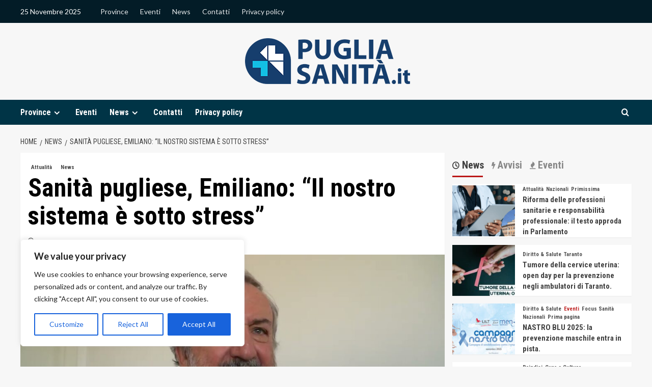

--- FILE ---
content_type: text/html; charset=UTF-8
request_url: https://www.pugliasanita.it/sanita-pugliese-emiliano-il-nostro-sistema-e-sotto-stress/
body_size: 27516
content:
<!doctype html>
<html dir="ltr" lang="it-IT" prefix="og: https://ogp.me/ns#">
<head>
    <meta charset="UTF-8">
    <meta name="viewport" content="width=device-width, initial-scale=1">
    <link rel="profile" href="http://gmpg.org/xfn/11">

    <title>Sanità pugliese, Emiliano: “Il nostro sistema è sotto stress” - pugliasanita.it</title>
	<style>img:is([sizes="auto" i], [sizes^="auto," i]) { contain-intrinsic-size: 3000px 1500px }</style>
	
		<!-- All in One SEO 4.7.9.1 - aioseo.com -->
	<meta name="description" content="“L’aumento del Fondo Sanitario non copre i costi di energia e nuovi contratti. Il nostro sistema è sotto stress, mi auguro se ne parli in Consiglio regionale, perché la Puglia continui nel suo ruolo guida per il Sud - lo ha dichiarato il presidente della Regione Puglia Michele Emiliano, a margine dell’inaugurazione del nuovo presidio territoriale" />
	<meta name="robots" content="max-image-preview:large" />
	<meta name="author" content="Benedetta Ala"/>
	<link rel="canonical" href="https://www.pugliasanita.it/sanita-pugliese-emiliano-il-nostro-sistema-e-sotto-stress/" />
	<meta name="generator" content="All in One SEO (AIOSEO) 4.7.9.1" />
		<meta property="og:locale" content="it_IT" />
		<meta property="og:site_name" content="pugliasanita.it - Tutte le news sul mondo della sanità pugliese" />
		<meta property="og:type" content="article" />
		<meta property="og:title" content="Sanità pugliese, Emiliano: “Il nostro sistema è sotto stress” - pugliasanita.it" />
		<meta property="og:description" content="“L’aumento del Fondo Sanitario non copre i costi di energia e nuovi contratti. Il nostro sistema è sotto stress, mi auguro se ne parli in Consiglio regionale, perché la Puglia continui nel suo ruolo guida per il Sud - lo ha dichiarato il presidente della Regione Puglia Michele Emiliano, a margine dell’inaugurazione del nuovo presidio territoriale" />
		<meta property="og:url" content="https://www.pugliasanita.it/sanita-pugliese-emiliano-il-nostro-sistema-e-sotto-stress/" />
		<meta property="og:image" content="https://www.pugliasanita.it/wp-content/uploads/2023/03/emiliano.jpeg" />
		<meta property="og:image:secure_url" content="https://www.pugliasanita.it/wp-content/uploads/2023/03/emiliano.jpeg" />
		<meta property="og:image:width" content="1280" />
		<meta property="og:image:height" content="720" />
		<meta property="article:published_time" content="2023-03-30T10:08:41+00:00" />
		<meta property="article:modified_time" content="2023-03-30T10:08:41+00:00" />
		<meta property="article:publisher" content="https://www.facebook.com/pugliasanitanews" />
		<meta name="twitter:card" content="summary_large_image" />
		<meta name="twitter:title" content="Sanità pugliese, Emiliano: “Il nostro sistema è sotto stress” - pugliasanita.it" />
		<meta name="twitter:description" content="“L’aumento del Fondo Sanitario non copre i costi di energia e nuovi contratti. Il nostro sistema è sotto stress, mi auguro se ne parli in Consiglio regionale, perché la Puglia continui nel suo ruolo guida per il Sud - lo ha dichiarato il presidente della Regione Puglia Michele Emiliano, a margine dell’inaugurazione del nuovo presidio territoriale" />
		<meta name="twitter:image" content="https://www.pugliasanita.it/wp-content/uploads/2023/03/emiliano.jpeg" />
		<script type="application/ld+json" class="aioseo-schema">
			{"@context":"https:\/\/schema.org","@graph":[{"@type":"BlogPosting","@id":"https:\/\/www.pugliasanita.it\/sanita-pugliese-emiliano-il-nostro-sistema-e-sotto-stress\/#blogposting","name":"Sanit\u00e0 pugliese, Emiliano: \u201cIl nostro sistema \u00e8 sotto stress\u201d - pugliasanita.it","headline":"Sanit\u00e0 pugliese, Emiliano: &#8220;Il nostro sistema \u00e8 sotto stress&#8221;","author":{"@id":"https:\/\/www.pugliasanita.it\/author\/benedetta-ala\/#author"},"publisher":{"@id":"https:\/\/www.pugliasanita.it\/#organization"},"image":{"@type":"ImageObject","url":"https:\/\/www.pugliasanita.it\/wp-content\/uploads\/2023\/03\/emiliano.jpeg","width":1280,"height":720},"datePublished":"2023-03-30T12:08:41+02:00","dateModified":"2023-03-30T12:08:41+02:00","inLanguage":"it-IT","mainEntityOfPage":{"@id":"https:\/\/www.pugliasanita.it\/sanita-pugliese-emiliano-il-nostro-sistema-e-sotto-stress\/#webpage"},"isPartOf":{"@id":"https:\/\/www.pugliasanita.it\/sanita-pugliese-emiliano-il-nostro-sistema-e-sotto-stress\/#webpage"},"articleSection":"Attualit\u00e0, News"},{"@type":"BreadcrumbList","@id":"https:\/\/www.pugliasanita.it\/sanita-pugliese-emiliano-il-nostro-sistema-e-sotto-stress\/#breadcrumblist","itemListElement":[{"@type":"ListItem","@id":"https:\/\/www.pugliasanita.it\/#listItem","position":1,"name":"Home","item":"https:\/\/www.pugliasanita.it\/","nextItem":{"@type":"ListItem","@id":"https:\/\/www.pugliasanita.it\/sanita-pugliese-emiliano-il-nostro-sistema-e-sotto-stress\/#listItem","name":"Sanit\u00e0 pugliese, Emiliano: \"Il nostro sistema \u00e8 sotto stress\""}},{"@type":"ListItem","@id":"https:\/\/www.pugliasanita.it\/sanita-pugliese-emiliano-il-nostro-sistema-e-sotto-stress\/#listItem","position":2,"name":"Sanit\u00e0 pugliese, Emiliano: \"Il nostro sistema \u00e8 sotto stress\"","previousItem":{"@type":"ListItem","@id":"https:\/\/www.pugliasanita.it\/#listItem","name":"Home"}}]},{"@type":"Organization","@id":"https:\/\/www.pugliasanita.it\/#organization","name":"pugliasanita.it","description":"Tutte le news sul mondo della sanit\u00e0 pugliese","url":"https:\/\/www.pugliasanita.it\/","telephone":"+393939632779","logo":{"@type":"ImageObject","url":"https:\/\/www.pugliasanita.it\/wp-content\/uploads\/2021\/05\/cropped-pugliasanita-logo.sito-02.png","@id":"https:\/\/www.pugliasanita.it\/sanita-pugliese-emiliano-il-nostro-sistema-e-sotto-stress\/#organizationLogo","width":340,"height":90},"image":{"@id":"https:\/\/www.pugliasanita.it\/sanita-pugliese-emiliano-il-nostro-sistema-e-sotto-stress\/#organizationLogo"},"sameAs":["https:\/\/www.facebook.com\/pugliasanitanews","https:\/\/www.instagram.com\/pugliasanitanews","https:\/\/www.linkedin.com\/company\/91023338"]},{"@type":"Person","@id":"https:\/\/www.pugliasanita.it\/author\/benedetta-ala\/#author","url":"https:\/\/www.pugliasanita.it\/author\/benedetta-ala\/","name":"Benedetta Ala","image":{"@type":"ImageObject","@id":"https:\/\/www.pugliasanita.it\/sanita-pugliese-emiliano-il-nostro-sistema-e-sotto-stress\/#authorImage","url":"https:\/\/secure.gravatar.com\/avatar\/c6406fcd6744656869f81d0c8624d8065101cd6b1e4bafe497eb40b35d829a6d?s=96&d=mm&r=g","width":96,"height":96,"caption":"Benedetta Ala"}},{"@type":"WebPage","@id":"https:\/\/www.pugliasanita.it\/sanita-pugliese-emiliano-il-nostro-sistema-e-sotto-stress\/#webpage","url":"https:\/\/www.pugliasanita.it\/sanita-pugliese-emiliano-il-nostro-sistema-e-sotto-stress\/","name":"Sanit\u00e0 pugliese, Emiliano: \u201cIl nostro sistema \u00e8 sotto stress\u201d - pugliasanita.it","description":"\u201cL\u2019aumento del Fondo Sanitario non copre i costi di energia e nuovi contratti. Il nostro sistema \u00e8 sotto stress, mi auguro se ne parli in Consiglio regionale, perch\u00e9 la Puglia continui nel suo ruolo guida per il Sud - lo ha dichiarato il presidente della Regione Puglia Michele Emiliano, a margine dell\u2019inaugurazione del nuovo presidio territoriale","inLanguage":"it-IT","isPartOf":{"@id":"https:\/\/www.pugliasanita.it\/#website"},"breadcrumb":{"@id":"https:\/\/www.pugliasanita.it\/sanita-pugliese-emiliano-il-nostro-sistema-e-sotto-stress\/#breadcrumblist"},"author":{"@id":"https:\/\/www.pugliasanita.it\/author\/benedetta-ala\/#author"},"creator":{"@id":"https:\/\/www.pugliasanita.it\/author\/benedetta-ala\/#author"},"image":{"@type":"ImageObject","url":"https:\/\/www.pugliasanita.it\/wp-content\/uploads\/2023\/03\/emiliano.jpeg","@id":"https:\/\/www.pugliasanita.it\/sanita-pugliese-emiliano-il-nostro-sistema-e-sotto-stress\/#mainImage","width":1280,"height":720},"primaryImageOfPage":{"@id":"https:\/\/www.pugliasanita.it\/sanita-pugliese-emiliano-il-nostro-sistema-e-sotto-stress\/#mainImage"},"datePublished":"2023-03-30T12:08:41+02:00","dateModified":"2023-03-30T12:08:41+02:00"},{"@type":"WebSite","@id":"https:\/\/www.pugliasanita.it\/#website","url":"https:\/\/www.pugliasanita.it\/","name":"pugliasanita.it","description":"Tutte le news sul mondo della sanit\u00e0 pugliese","inLanguage":"it-IT","publisher":{"@id":"https:\/\/www.pugliasanita.it\/#organization"}}]}
		</script>
		<!-- All in One SEO -->

<link rel='preload' href='https://fonts.googleapis.com/css?family=Source%2BSans%2BPro%3A400%2C700%7CLato%3A400%2C700&#038;subset=latin&#038;display=swap' as='style' onload="this.onload=null;this.rel='stylesheet'" type='text/css' media='all' crossorigin='anonymous'>
<link rel='preconnect' href='https://fonts.googleapis.com' crossorigin='anonymous'>
<link rel='preconnect' href='https://fonts.gstatic.com' crossorigin='anonymous'>
<link rel='dns-prefetch' href='//fonts.googleapis.com' />
<link rel='preconnect' href='https://fonts.googleapis.com' />
<link rel='preconnect' href='https://fonts.gstatic.com' />
<link rel="alternate" type="application/rss+xml" title="pugliasanita.it &raquo; Feed" href="https://www.pugliasanita.it/feed/" />
<script type="text/javascript">
/* <![CDATA[ */
window._wpemojiSettings = {"baseUrl":"https:\/\/s.w.org\/images\/core\/emoji\/16.0.1\/72x72\/","ext":".png","svgUrl":"https:\/\/s.w.org\/images\/core\/emoji\/16.0.1\/svg\/","svgExt":".svg","source":{"concatemoji":"https:\/\/www.pugliasanita.it\/wp-includes\/js\/wp-emoji-release.min.js?ver=6.8.3"}};
/*! This file is auto-generated */
!function(s,n){var o,i,e;function c(e){try{var t={supportTests:e,timestamp:(new Date).valueOf()};sessionStorage.setItem(o,JSON.stringify(t))}catch(e){}}function p(e,t,n){e.clearRect(0,0,e.canvas.width,e.canvas.height),e.fillText(t,0,0);var t=new Uint32Array(e.getImageData(0,0,e.canvas.width,e.canvas.height).data),a=(e.clearRect(0,0,e.canvas.width,e.canvas.height),e.fillText(n,0,0),new Uint32Array(e.getImageData(0,0,e.canvas.width,e.canvas.height).data));return t.every(function(e,t){return e===a[t]})}function u(e,t){e.clearRect(0,0,e.canvas.width,e.canvas.height),e.fillText(t,0,0);for(var n=e.getImageData(16,16,1,1),a=0;a<n.data.length;a++)if(0!==n.data[a])return!1;return!0}function f(e,t,n,a){switch(t){case"flag":return n(e,"\ud83c\udff3\ufe0f\u200d\u26a7\ufe0f","\ud83c\udff3\ufe0f\u200b\u26a7\ufe0f")?!1:!n(e,"\ud83c\udde8\ud83c\uddf6","\ud83c\udde8\u200b\ud83c\uddf6")&&!n(e,"\ud83c\udff4\udb40\udc67\udb40\udc62\udb40\udc65\udb40\udc6e\udb40\udc67\udb40\udc7f","\ud83c\udff4\u200b\udb40\udc67\u200b\udb40\udc62\u200b\udb40\udc65\u200b\udb40\udc6e\u200b\udb40\udc67\u200b\udb40\udc7f");case"emoji":return!a(e,"\ud83e\udedf")}return!1}function g(e,t,n,a){var r="undefined"!=typeof WorkerGlobalScope&&self instanceof WorkerGlobalScope?new OffscreenCanvas(300,150):s.createElement("canvas"),o=r.getContext("2d",{willReadFrequently:!0}),i=(o.textBaseline="top",o.font="600 32px Arial",{});return e.forEach(function(e){i[e]=t(o,e,n,a)}),i}function t(e){var t=s.createElement("script");t.src=e,t.defer=!0,s.head.appendChild(t)}"undefined"!=typeof Promise&&(o="wpEmojiSettingsSupports",i=["flag","emoji"],n.supports={everything:!0,everythingExceptFlag:!0},e=new Promise(function(e){s.addEventListener("DOMContentLoaded",e,{once:!0})}),new Promise(function(t){var n=function(){try{var e=JSON.parse(sessionStorage.getItem(o));if("object"==typeof e&&"number"==typeof e.timestamp&&(new Date).valueOf()<e.timestamp+604800&&"object"==typeof e.supportTests)return e.supportTests}catch(e){}return null}();if(!n){if("undefined"!=typeof Worker&&"undefined"!=typeof OffscreenCanvas&&"undefined"!=typeof URL&&URL.createObjectURL&&"undefined"!=typeof Blob)try{var e="postMessage("+g.toString()+"("+[JSON.stringify(i),f.toString(),p.toString(),u.toString()].join(",")+"));",a=new Blob([e],{type:"text/javascript"}),r=new Worker(URL.createObjectURL(a),{name:"wpTestEmojiSupports"});return void(r.onmessage=function(e){c(n=e.data),r.terminate(),t(n)})}catch(e){}c(n=g(i,f,p,u))}t(n)}).then(function(e){for(var t in e)n.supports[t]=e[t],n.supports.everything=n.supports.everything&&n.supports[t],"flag"!==t&&(n.supports.everythingExceptFlag=n.supports.everythingExceptFlag&&n.supports[t]);n.supports.everythingExceptFlag=n.supports.everythingExceptFlag&&!n.supports.flag,n.DOMReady=!1,n.readyCallback=function(){n.DOMReady=!0}}).then(function(){return e}).then(function(){var e;n.supports.everything||(n.readyCallback(),(e=n.source||{}).concatemoji?t(e.concatemoji):e.wpemoji&&e.twemoji&&(t(e.twemoji),t(e.wpemoji)))}))}((window,document),window._wpemojiSettings);
/* ]]> */
</script>
<link rel='stylesheet' id='blockspare-frontend-block-style-css-css' href='https://www.pugliasanita.it/wp-content/plugins/blockspare/dist/style-blocks.css?ver=6.8.3' type='text/css' media='all' />
<link rel='stylesheet' id='latest-posts-block-fontawesome-front-css' href='https://www.pugliasanita.it/wp-content/plugins/latest-posts-block-lite/src/assets/fontawesome/css/all.css?ver=1732434589' type='text/css' media='all' />
<link rel='stylesheet' id='latest-posts-block-frontend-block-style-css-css' href='https://www.pugliasanita.it/wp-content/plugins/latest-posts-block-lite/dist/blocks.style.build.css?ver=6.8.3' type='text/css' media='all' />
<link rel='stylesheet' id='magic-content-box-blocks-fontawesome-front-css' href='https://www.pugliasanita.it/wp-content/plugins/magic-content-box-lite/src/assets/fontawesome/css/all.css?ver=1732434593' type='text/css' media='all' />
<link rel='stylesheet' id='magic-content-box-frontend-block-style-css-css' href='https://www.pugliasanita.it/wp-content/plugins/magic-content-box-lite/dist/blocks.style.build.css?ver=6.8.3' type='text/css' media='all' />
<link rel='stylesheet' id='wpauthor-blocks-fontawesome-front-css' href='https://www.pugliasanita.it/wp-content/plugins/wp-post-author/assets/fontawesome/css/all.css?ver=3.6.2' type='text/css' media='all' />
<link rel='stylesheet' id='wpauthor-frontend-block-style-css-css' href='https://www.pugliasanita.it/wp-content/plugins/wp-post-author/assets/dist/blocks.style.build.css?ver=3.6.2' type='text/css' media='all' />
<style id='wp-emoji-styles-inline-css' type='text/css'>

	img.wp-smiley, img.emoji {
		display: inline !important;
		border: none !important;
		box-shadow: none !important;
		height: 1em !important;
		width: 1em !important;
		margin: 0 0.07em !important;
		vertical-align: -0.1em !important;
		background: none !important;
		padding: 0 !important;
	}
</style>
<link rel='stylesheet' id='wp-block-library-css' href='https://www.pugliasanita.it/wp-includes/css/dist/block-library/style.min.css?ver=6.8.3' type='text/css' media='all' />
<style id='wp-block-library-theme-inline-css' type='text/css'>
.wp-block-audio :where(figcaption){color:#555;font-size:13px;text-align:center}.is-dark-theme .wp-block-audio :where(figcaption){color:#ffffffa6}.wp-block-audio{margin:0 0 1em}.wp-block-code{border:1px solid #ccc;border-radius:4px;font-family:Menlo,Consolas,monaco,monospace;padding:.8em 1em}.wp-block-embed :where(figcaption){color:#555;font-size:13px;text-align:center}.is-dark-theme .wp-block-embed :where(figcaption){color:#ffffffa6}.wp-block-embed{margin:0 0 1em}.blocks-gallery-caption{color:#555;font-size:13px;text-align:center}.is-dark-theme .blocks-gallery-caption{color:#ffffffa6}:root :where(.wp-block-image figcaption){color:#555;font-size:13px;text-align:center}.is-dark-theme :root :where(.wp-block-image figcaption){color:#ffffffa6}.wp-block-image{margin:0 0 1em}.wp-block-pullquote{border-bottom:4px solid;border-top:4px solid;color:currentColor;margin-bottom:1.75em}.wp-block-pullquote cite,.wp-block-pullquote footer,.wp-block-pullquote__citation{color:currentColor;font-size:.8125em;font-style:normal;text-transform:uppercase}.wp-block-quote{border-left:.25em solid;margin:0 0 1.75em;padding-left:1em}.wp-block-quote cite,.wp-block-quote footer{color:currentColor;font-size:.8125em;font-style:normal;position:relative}.wp-block-quote:where(.has-text-align-right){border-left:none;border-right:.25em solid;padding-left:0;padding-right:1em}.wp-block-quote:where(.has-text-align-center){border:none;padding-left:0}.wp-block-quote.is-large,.wp-block-quote.is-style-large,.wp-block-quote:where(.is-style-plain){border:none}.wp-block-search .wp-block-search__label{font-weight:700}.wp-block-search__button{border:1px solid #ccc;padding:.375em .625em}:where(.wp-block-group.has-background){padding:1.25em 2.375em}.wp-block-separator.has-css-opacity{opacity:.4}.wp-block-separator{border:none;border-bottom:2px solid;margin-left:auto;margin-right:auto}.wp-block-separator.has-alpha-channel-opacity{opacity:1}.wp-block-separator:not(.is-style-wide):not(.is-style-dots){width:100px}.wp-block-separator.has-background:not(.is-style-dots){border-bottom:none;height:1px}.wp-block-separator.has-background:not(.is-style-wide):not(.is-style-dots){height:2px}.wp-block-table{margin:0 0 1em}.wp-block-table td,.wp-block-table th{word-break:normal}.wp-block-table :where(figcaption){color:#555;font-size:13px;text-align:center}.is-dark-theme .wp-block-table :where(figcaption){color:#ffffffa6}.wp-block-video :where(figcaption){color:#555;font-size:13px;text-align:center}.is-dark-theme .wp-block-video :where(figcaption){color:#ffffffa6}.wp-block-video{margin:0 0 1em}:root :where(.wp-block-template-part.has-background){margin-bottom:0;margin-top:0;padding:1.25em 2.375em}
</style>
<link rel='stylesheet' id='fontawesome-css' href='https://www.pugliasanita.it/wp-content/plugins/blockspare/assets/fontawesome/css/all.css?ver=6.8.3' type='text/css' media='all' />
<style id='global-styles-inline-css' type='text/css'>
:root{--wp--preset--aspect-ratio--square: 1;--wp--preset--aspect-ratio--4-3: 4/3;--wp--preset--aspect-ratio--3-4: 3/4;--wp--preset--aspect-ratio--3-2: 3/2;--wp--preset--aspect-ratio--2-3: 2/3;--wp--preset--aspect-ratio--16-9: 16/9;--wp--preset--aspect-ratio--9-16: 9/16;--wp--preset--color--black: #000000;--wp--preset--color--cyan-bluish-gray: #abb8c3;--wp--preset--color--white: #ffffff;--wp--preset--color--pale-pink: #f78da7;--wp--preset--color--vivid-red: #cf2e2e;--wp--preset--color--luminous-vivid-orange: #ff6900;--wp--preset--color--luminous-vivid-amber: #fcb900;--wp--preset--color--light-green-cyan: #7bdcb5;--wp--preset--color--vivid-green-cyan: #00d084;--wp--preset--color--pale-cyan-blue: #8ed1fc;--wp--preset--color--vivid-cyan-blue: #0693e3;--wp--preset--color--vivid-purple: #9b51e0;--wp--preset--gradient--vivid-cyan-blue-to-vivid-purple: linear-gradient(135deg,rgba(6,147,227,1) 0%,rgb(155,81,224) 100%);--wp--preset--gradient--light-green-cyan-to-vivid-green-cyan: linear-gradient(135deg,rgb(122,220,180) 0%,rgb(0,208,130) 100%);--wp--preset--gradient--luminous-vivid-amber-to-luminous-vivid-orange: linear-gradient(135deg,rgba(252,185,0,1) 0%,rgba(255,105,0,1) 100%);--wp--preset--gradient--luminous-vivid-orange-to-vivid-red: linear-gradient(135deg,rgba(255,105,0,1) 0%,rgb(207,46,46) 100%);--wp--preset--gradient--very-light-gray-to-cyan-bluish-gray: linear-gradient(135deg,rgb(238,238,238) 0%,rgb(169,184,195) 100%);--wp--preset--gradient--cool-to-warm-spectrum: linear-gradient(135deg,rgb(74,234,220) 0%,rgb(151,120,209) 20%,rgb(207,42,186) 40%,rgb(238,44,130) 60%,rgb(251,105,98) 80%,rgb(254,248,76) 100%);--wp--preset--gradient--blush-light-purple: linear-gradient(135deg,rgb(255,206,236) 0%,rgb(152,150,240) 100%);--wp--preset--gradient--blush-bordeaux: linear-gradient(135deg,rgb(254,205,165) 0%,rgb(254,45,45) 50%,rgb(107,0,62) 100%);--wp--preset--gradient--luminous-dusk: linear-gradient(135deg,rgb(255,203,112) 0%,rgb(199,81,192) 50%,rgb(65,88,208) 100%);--wp--preset--gradient--pale-ocean: linear-gradient(135deg,rgb(255,245,203) 0%,rgb(182,227,212) 50%,rgb(51,167,181) 100%);--wp--preset--gradient--electric-grass: linear-gradient(135deg,rgb(202,248,128) 0%,rgb(113,206,126) 100%);--wp--preset--gradient--midnight: linear-gradient(135deg,rgb(2,3,129) 0%,rgb(40,116,252) 100%);--wp--preset--font-size--small: 13px;--wp--preset--font-size--medium: 20px;--wp--preset--font-size--large: 36px;--wp--preset--font-size--x-large: 42px;--wp--preset--spacing--20: 0.44rem;--wp--preset--spacing--30: 0.67rem;--wp--preset--spacing--40: 1rem;--wp--preset--spacing--50: 1.5rem;--wp--preset--spacing--60: 2.25rem;--wp--preset--spacing--70: 3.38rem;--wp--preset--spacing--80: 5.06rem;--wp--preset--shadow--natural: 6px 6px 9px rgba(0, 0, 0, 0.2);--wp--preset--shadow--deep: 12px 12px 50px rgba(0, 0, 0, 0.4);--wp--preset--shadow--sharp: 6px 6px 0px rgba(0, 0, 0, 0.2);--wp--preset--shadow--outlined: 6px 6px 0px -3px rgba(255, 255, 255, 1), 6px 6px rgba(0, 0, 0, 1);--wp--preset--shadow--crisp: 6px 6px 0px rgba(0, 0, 0, 1);}:root { --wp--style--global--content-size: 740px;--wp--style--global--wide-size: 1200px; }:where(body) { margin: 0; }.wp-site-blocks > .alignleft { float: left; margin-right: 2em; }.wp-site-blocks > .alignright { float: right; margin-left: 2em; }.wp-site-blocks > .aligncenter { justify-content: center; margin-left: auto; margin-right: auto; }:where(.wp-site-blocks) > * { margin-block-start: 24px; margin-block-end: 0; }:where(.wp-site-blocks) > :first-child { margin-block-start: 0; }:where(.wp-site-blocks) > :last-child { margin-block-end: 0; }:root { --wp--style--block-gap: 24px; }:root :where(.is-layout-flow) > :first-child{margin-block-start: 0;}:root :where(.is-layout-flow) > :last-child{margin-block-end: 0;}:root :where(.is-layout-flow) > *{margin-block-start: 24px;margin-block-end: 0;}:root :where(.is-layout-constrained) > :first-child{margin-block-start: 0;}:root :where(.is-layout-constrained) > :last-child{margin-block-end: 0;}:root :where(.is-layout-constrained) > *{margin-block-start: 24px;margin-block-end: 0;}:root :where(.is-layout-flex){gap: 24px;}:root :where(.is-layout-grid){gap: 24px;}.is-layout-flow > .alignleft{float: left;margin-inline-start: 0;margin-inline-end: 2em;}.is-layout-flow > .alignright{float: right;margin-inline-start: 2em;margin-inline-end: 0;}.is-layout-flow > .aligncenter{margin-left: auto !important;margin-right: auto !important;}.is-layout-constrained > .alignleft{float: left;margin-inline-start: 0;margin-inline-end: 2em;}.is-layout-constrained > .alignright{float: right;margin-inline-start: 2em;margin-inline-end: 0;}.is-layout-constrained > .aligncenter{margin-left: auto !important;margin-right: auto !important;}.is-layout-constrained > :where(:not(.alignleft):not(.alignright):not(.alignfull)){max-width: var(--wp--style--global--content-size);margin-left: auto !important;margin-right: auto !important;}.is-layout-constrained > .alignwide{max-width: var(--wp--style--global--wide-size);}body .is-layout-flex{display: flex;}.is-layout-flex{flex-wrap: wrap;align-items: center;}.is-layout-flex > :is(*, div){margin: 0;}body .is-layout-grid{display: grid;}.is-layout-grid > :is(*, div){margin: 0;}body{padding-top: 0px;padding-right: 0px;padding-bottom: 0px;padding-left: 0px;}a:where(:not(.wp-element-button)){text-decoration: none;}:root :where(.wp-element-button, .wp-block-button__link){background-color: #32373c;border-width: 0;color: #fff;font-family: inherit;font-size: inherit;line-height: inherit;padding: calc(0.667em + 2px) calc(1.333em + 2px);text-decoration: none;}.has-black-color{color: var(--wp--preset--color--black) !important;}.has-cyan-bluish-gray-color{color: var(--wp--preset--color--cyan-bluish-gray) !important;}.has-white-color{color: var(--wp--preset--color--white) !important;}.has-pale-pink-color{color: var(--wp--preset--color--pale-pink) !important;}.has-vivid-red-color{color: var(--wp--preset--color--vivid-red) !important;}.has-luminous-vivid-orange-color{color: var(--wp--preset--color--luminous-vivid-orange) !important;}.has-luminous-vivid-amber-color{color: var(--wp--preset--color--luminous-vivid-amber) !important;}.has-light-green-cyan-color{color: var(--wp--preset--color--light-green-cyan) !important;}.has-vivid-green-cyan-color{color: var(--wp--preset--color--vivid-green-cyan) !important;}.has-pale-cyan-blue-color{color: var(--wp--preset--color--pale-cyan-blue) !important;}.has-vivid-cyan-blue-color{color: var(--wp--preset--color--vivid-cyan-blue) !important;}.has-vivid-purple-color{color: var(--wp--preset--color--vivid-purple) !important;}.has-black-background-color{background-color: var(--wp--preset--color--black) !important;}.has-cyan-bluish-gray-background-color{background-color: var(--wp--preset--color--cyan-bluish-gray) !important;}.has-white-background-color{background-color: var(--wp--preset--color--white) !important;}.has-pale-pink-background-color{background-color: var(--wp--preset--color--pale-pink) !important;}.has-vivid-red-background-color{background-color: var(--wp--preset--color--vivid-red) !important;}.has-luminous-vivid-orange-background-color{background-color: var(--wp--preset--color--luminous-vivid-orange) !important;}.has-luminous-vivid-amber-background-color{background-color: var(--wp--preset--color--luminous-vivid-amber) !important;}.has-light-green-cyan-background-color{background-color: var(--wp--preset--color--light-green-cyan) !important;}.has-vivid-green-cyan-background-color{background-color: var(--wp--preset--color--vivid-green-cyan) !important;}.has-pale-cyan-blue-background-color{background-color: var(--wp--preset--color--pale-cyan-blue) !important;}.has-vivid-cyan-blue-background-color{background-color: var(--wp--preset--color--vivid-cyan-blue) !important;}.has-vivid-purple-background-color{background-color: var(--wp--preset--color--vivid-purple) !important;}.has-black-border-color{border-color: var(--wp--preset--color--black) !important;}.has-cyan-bluish-gray-border-color{border-color: var(--wp--preset--color--cyan-bluish-gray) !important;}.has-white-border-color{border-color: var(--wp--preset--color--white) !important;}.has-pale-pink-border-color{border-color: var(--wp--preset--color--pale-pink) !important;}.has-vivid-red-border-color{border-color: var(--wp--preset--color--vivid-red) !important;}.has-luminous-vivid-orange-border-color{border-color: var(--wp--preset--color--luminous-vivid-orange) !important;}.has-luminous-vivid-amber-border-color{border-color: var(--wp--preset--color--luminous-vivid-amber) !important;}.has-light-green-cyan-border-color{border-color: var(--wp--preset--color--light-green-cyan) !important;}.has-vivid-green-cyan-border-color{border-color: var(--wp--preset--color--vivid-green-cyan) !important;}.has-pale-cyan-blue-border-color{border-color: var(--wp--preset--color--pale-cyan-blue) !important;}.has-vivid-cyan-blue-border-color{border-color: var(--wp--preset--color--vivid-cyan-blue) !important;}.has-vivid-purple-border-color{border-color: var(--wp--preset--color--vivid-purple) !important;}.has-vivid-cyan-blue-to-vivid-purple-gradient-background{background: var(--wp--preset--gradient--vivid-cyan-blue-to-vivid-purple) !important;}.has-light-green-cyan-to-vivid-green-cyan-gradient-background{background: var(--wp--preset--gradient--light-green-cyan-to-vivid-green-cyan) !important;}.has-luminous-vivid-amber-to-luminous-vivid-orange-gradient-background{background: var(--wp--preset--gradient--luminous-vivid-amber-to-luminous-vivid-orange) !important;}.has-luminous-vivid-orange-to-vivid-red-gradient-background{background: var(--wp--preset--gradient--luminous-vivid-orange-to-vivid-red) !important;}.has-very-light-gray-to-cyan-bluish-gray-gradient-background{background: var(--wp--preset--gradient--very-light-gray-to-cyan-bluish-gray) !important;}.has-cool-to-warm-spectrum-gradient-background{background: var(--wp--preset--gradient--cool-to-warm-spectrum) !important;}.has-blush-light-purple-gradient-background{background: var(--wp--preset--gradient--blush-light-purple) !important;}.has-blush-bordeaux-gradient-background{background: var(--wp--preset--gradient--blush-bordeaux) !important;}.has-luminous-dusk-gradient-background{background: var(--wp--preset--gradient--luminous-dusk) !important;}.has-pale-ocean-gradient-background{background: var(--wp--preset--gradient--pale-ocean) !important;}.has-electric-grass-gradient-background{background: var(--wp--preset--gradient--electric-grass) !important;}.has-midnight-gradient-background{background: var(--wp--preset--gradient--midnight) !important;}.has-small-font-size{font-size: var(--wp--preset--font-size--small) !important;}.has-medium-font-size{font-size: var(--wp--preset--font-size--medium) !important;}.has-large-font-size{font-size: var(--wp--preset--font-size--large) !important;}.has-x-large-font-size{font-size: var(--wp--preset--font-size--x-large) !important;}
:root :where(.wp-block-pullquote){font-size: 1.5em;line-height: 1.6;}
</style>
<link rel='stylesheet' id='dashicons-css' href='https://www.pugliasanita.it/wp-includes/css/dashicons.min.css?ver=6.8.3' type='text/css' media='all' />
<link rel='stylesheet' id='post-views-counter-frontend-css' href='https://www.pugliasanita.it/wp-content/plugins/post-views-counter/css/frontend.min.css?ver=1.5.1' type='text/css' media='all' />
<link rel='stylesheet' id='awpa-wp-post-author-styles-css' href='https://www.pugliasanita.it/wp-content/plugins/wp-post-author/assets/css/awpa-frontend-style.css?ver=3.6.2' type='text/css' media='all' />
<style id='awpa-wp-post-author-styles-inline-css' type='text/css'>

                .wp_post_author_widget .wp-post-author-meta .awpa-display-name > a:hover,
                body .wp-post-author-wrap .awpa-display-name > a:hover {
                    color: #af0000;
                }
                .wp-post-author-meta .wp-post-author-meta-more-posts a.awpa-more-posts:hover, 
                .awpa-review-field .right-star .awpa-rating-button:not(:disabled):hover {
                    color: #af0000;
                    border-color: #af0000;
                }
            
</style>
<link rel='stylesheet' id='daily_newscast-google-fonts-css' href='https://fonts.googleapis.com/css?family=Roboto+Condensed:400,300,400italic,700' type='text/css' media='all' />
<link rel='stylesheet' id='bootstrap-css' href='https://www.pugliasanita.it/wp-content/themes/covernews/assets/bootstrap/css/bootstrap.min.css?ver=6.8.3' type='text/css' media='all' />
<link rel='stylesheet' id='covernews-style-css' href='https://www.pugliasanita.it/wp-content/themes/covernews/style.css?ver=6.8.3' type='text/css' media='all' />
<link rel='stylesheet' id='daily_newscast-css' href='https://www.pugliasanita.it/wp-content/themes/daily-newscast/style.css?ver=2.0.2' type='text/css' media='all' />
<link rel='stylesheet' id='covernews-google-fonts-css' href='https://fonts.googleapis.com/css?family=Source%2BSans%2BPro%3A400%2C700%7CLato%3A400%2C700&#038;subset=latin&#038;display=swap' type='text/css' media='all' />
<link rel='stylesheet' id='covernews-icons-css' href='https://www.pugliasanita.it/wp-content/themes/covernews/assets/icons/style.css?ver=6.8.3' type='text/css' media='all' />
<script type="text/javascript" id="cookie-law-info-js-extra">
/* <![CDATA[ */
var _ckyConfig = {"_ipData":[],"_assetsURL":"https:\/\/www.pugliasanita.it\/wp-content\/plugins\/cookie-law-info\/lite\/frontend\/images\/","_publicURL":"https:\/\/www.pugliasanita.it","_expiry":"365","_categories":[{"name":"Necessary","slug":"necessary","isNecessary":true,"ccpaDoNotSell":true,"cookies":[],"active":true,"defaultConsent":{"gdpr":true,"ccpa":true}},{"name":"Functional","slug":"functional","isNecessary":false,"ccpaDoNotSell":true,"cookies":[],"active":true,"defaultConsent":{"gdpr":false,"ccpa":false}},{"name":"Analytics","slug":"analytics","isNecessary":false,"ccpaDoNotSell":true,"cookies":[],"active":true,"defaultConsent":{"gdpr":false,"ccpa":false}},{"name":"Performance","slug":"performance","isNecessary":false,"ccpaDoNotSell":true,"cookies":[],"active":true,"defaultConsent":{"gdpr":false,"ccpa":false}},{"name":"Advertisement","slug":"advertisement","isNecessary":false,"ccpaDoNotSell":true,"cookies":[],"active":true,"defaultConsent":{"gdpr":false,"ccpa":false}}],"_activeLaw":"gdpr","_rootDomain":"","_block":"1","_showBanner":"1","_bannerConfig":{"settings":{"type":"box","preferenceCenterType":"popup","position":"bottom-left","applicableLaw":"gdpr"},"behaviours":{"reloadBannerOnAccept":false,"loadAnalyticsByDefault":false,"animations":{"onLoad":"animate","onHide":"sticky"}},"config":{"revisitConsent":{"status":true,"tag":"revisit-consent","position":"bottom-left","meta":{"url":"#"},"styles":{"background-color":"#0056A7"},"elements":{"title":{"type":"text","tag":"revisit-consent-title","status":true,"styles":{"color":"#0056a7"}}}},"preferenceCenter":{"toggle":{"status":true,"tag":"detail-category-toggle","type":"toggle","states":{"active":{"styles":{"background-color":"#1863DC"}},"inactive":{"styles":{"background-color":"#D0D5D2"}}}}},"categoryPreview":{"status":false,"toggle":{"status":true,"tag":"detail-category-preview-toggle","type":"toggle","states":{"active":{"styles":{"background-color":"#1863DC"}},"inactive":{"styles":{"background-color":"#D0D5D2"}}}}},"videoPlaceholder":{"status":true,"styles":{"background-color":"#000000","border-color":"#000000","color":"#ffffff"}},"readMore":{"status":false,"tag":"readmore-button","type":"link","meta":{"noFollow":true,"newTab":true},"styles":{"color":"#1863DC","background-color":"transparent","border-color":"transparent"}},"auditTable":{"status":true},"optOption":{"status":true,"toggle":{"status":true,"tag":"optout-option-toggle","type":"toggle","states":{"active":{"styles":{"background-color":"#1863dc"}},"inactive":{"styles":{"background-color":"#FFFFFF"}}}}}}},"_version":"3.2.8","_logConsent":"1","_tags":[{"tag":"accept-button","styles":{"color":"#FFFFFF","background-color":"#1863DC","border-color":"#1863DC"}},{"tag":"reject-button","styles":{"color":"#1863DC","background-color":"transparent","border-color":"#1863DC"}},{"tag":"settings-button","styles":{"color":"#1863DC","background-color":"transparent","border-color":"#1863DC"}},{"tag":"readmore-button","styles":{"color":"#1863DC","background-color":"transparent","border-color":"transparent"}},{"tag":"donotsell-button","styles":{"color":"#1863DC","background-color":"transparent","border-color":"transparent"}},{"tag":"accept-button","styles":{"color":"#FFFFFF","background-color":"#1863DC","border-color":"#1863DC"}},{"tag":"revisit-consent","styles":{"background-color":"#0056A7"}}],"_shortCodes":[{"key":"cky_readmore","content":"<a href=\"#\" class=\"cky-policy\" aria-label=\"Cookie Policy\" target=\"_blank\" rel=\"noopener\" data-cky-tag=\"readmore-button\">Cookie Policy<\/a>","tag":"readmore-button","status":false,"attributes":{"rel":"nofollow","target":"_blank"}},{"key":"cky_show_desc","content":"<button class=\"cky-show-desc-btn\" data-cky-tag=\"show-desc-button\" aria-label=\"Show more\">Show more<\/button>","tag":"show-desc-button","status":true,"attributes":[]},{"key":"cky_hide_desc","content":"<button class=\"cky-show-desc-btn\" data-cky-tag=\"hide-desc-button\" aria-label=\"Show less\">Show less<\/button>","tag":"hide-desc-button","status":true,"attributes":[]},{"key":"cky_category_toggle_label","content":"[cky_{{status}}_category_label] [cky_preference_{{category_slug}}_title]","tag":"","status":true,"attributes":[]},{"key":"cky_enable_category_label","content":"Enable","tag":"","status":true,"attributes":[]},{"key":"cky_disable_category_label","content":"Disable","tag":"","status":true,"attributes":[]},{"key":"cky_video_placeholder","content":"<div class=\"video-placeholder-normal\" data-cky-tag=\"video-placeholder\" id=\"[UNIQUEID]\"><p class=\"video-placeholder-text-normal\" data-cky-tag=\"placeholder-title\">Please accept cookies to access this content<\/p><\/div>","tag":"","status":true,"attributes":[]},{"key":"cky_enable_optout_label","content":"Enable","tag":"","status":true,"attributes":[]},{"key":"cky_disable_optout_label","content":"Disable","tag":"","status":true,"attributes":[]},{"key":"cky_optout_toggle_label","content":"[cky_{{status}}_optout_label] [cky_optout_option_title]","tag":"","status":true,"attributes":[]},{"key":"cky_optout_option_title","content":"Do Not Sell or Share My Personal Information","tag":"","status":true,"attributes":[]},{"key":"cky_optout_close_label","content":"Close","tag":"","status":true,"attributes":[]}],"_rtl":"","_language":"en","_providersToBlock":[]};
var _ckyStyles = {"css":".cky-overlay{background: #000000; opacity: 0.4; position: fixed; top: 0; left: 0; width: 100%; height: 100%; z-index: 99999999;}.cky-hide{display: none;}.cky-btn-revisit-wrapper{display: flex; align-items: center; justify-content: center; background: #0056a7; width: 45px; height: 45px; border-radius: 50%; position: fixed; z-index: 999999; cursor: pointer;}.cky-revisit-bottom-left{bottom: 15px; left: 15px;}.cky-revisit-bottom-right{bottom: 15px; right: 15px;}.cky-btn-revisit-wrapper .cky-btn-revisit{display: flex; align-items: center; justify-content: center; background: none; border: none; cursor: pointer; position: relative; margin: 0; padding: 0;}.cky-btn-revisit-wrapper .cky-btn-revisit img{max-width: fit-content; margin: 0; height: 30px; width: 30px;}.cky-revisit-bottom-left:hover::before{content: attr(data-tooltip); position: absolute; background: #4e4b66; color: #ffffff; left: calc(100% + 7px); font-size: 12px; line-height: 16px; width: max-content; padding: 4px 8px; border-radius: 4px;}.cky-revisit-bottom-left:hover::after{position: absolute; content: \"\"; border: 5px solid transparent; left: calc(100% + 2px); border-left-width: 0; border-right-color: #4e4b66;}.cky-revisit-bottom-right:hover::before{content: attr(data-tooltip); position: absolute; background: #4e4b66; color: #ffffff; right: calc(100% + 7px); font-size: 12px; line-height: 16px; width: max-content; padding: 4px 8px; border-radius: 4px;}.cky-revisit-bottom-right:hover::after{position: absolute; content: \"\"; border: 5px solid transparent; right: calc(100% + 2px); border-right-width: 0; border-left-color: #4e4b66;}.cky-revisit-hide{display: none;}.cky-consent-container{position: fixed; width: 440px; box-sizing: border-box; z-index: 9999999; border-radius: 6px;}.cky-consent-container .cky-consent-bar{background: #ffffff; border: 1px solid; padding: 20px 26px; box-shadow: 0 -1px 10px 0 #acabab4d; border-radius: 6px;}.cky-box-bottom-left{bottom: 40px; left: 40px;}.cky-box-bottom-right{bottom: 40px; right: 40px;}.cky-box-top-left{top: 40px; left: 40px;}.cky-box-top-right{top: 40px; right: 40px;}.cky-custom-brand-logo-wrapper .cky-custom-brand-logo{width: 100px; height: auto; margin: 0 0 12px 0;}.cky-notice .cky-title{color: #212121; font-weight: 700; font-size: 18px; line-height: 24px; margin: 0 0 12px 0;}.cky-notice-des *,.cky-preference-content-wrapper *,.cky-accordion-header-des *,.cky-gpc-wrapper .cky-gpc-desc *{font-size: 14px;}.cky-notice-des{color: #212121; font-size: 14px; line-height: 24px; font-weight: 400;}.cky-notice-des img{height: 25px; width: 25px;}.cky-consent-bar .cky-notice-des p,.cky-gpc-wrapper .cky-gpc-desc p,.cky-preference-body-wrapper .cky-preference-content-wrapper p,.cky-accordion-header-wrapper .cky-accordion-header-des p,.cky-cookie-des-table li div:last-child p{color: inherit; margin-top: 0; overflow-wrap: break-word;}.cky-notice-des P:last-child,.cky-preference-content-wrapper p:last-child,.cky-cookie-des-table li div:last-child p:last-child,.cky-gpc-wrapper .cky-gpc-desc p:last-child{margin-bottom: 0;}.cky-notice-des a.cky-policy,.cky-notice-des button.cky-policy{font-size: 14px; color: #1863dc; white-space: nowrap; cursor: pointer; background: transparent; border: 1px solid; text-decoration: underline;}.cky-notice-des button.cky-policy{padding: 0;}.cky-notice-des a.cky-policy:focus-visible,.cky-notice-des button.cky-policy:focus-visible,.cky-preference-content-wrapper .cky-show-desc-btn:focus-visible,.cky-accordion-header .cky-accordion-btn:focus-visible,.cky-preference-header .cky-btn-close:focus-visible,.cky-switch input[type=\"checkbox\"]:focus-visible,.cky-footer-wrapper a:focus-visible,.cky-btn:focus-visible{outline: 2px solid #1863dc; outline-offset: 2px;}.cky-btn:focus:not(:focus-visible),.cky-accordion-header .cky-accordion-btn:focus:not(:focus-visible),.cky-preference-content-wrapper .cky-show-desc-btn:focus:not(:focus-visible),.cky-btn-revisit-wrapper .cky-btn-revisit:focus:not(:focus-visible),.cky-preference-header .cky-btn-close:focus:not(:focus-visible),.cky-consent-bar .cky-banner-btn-close:focus:not(:focus-visible){outline: 0;}button.cky-show-desc-btn:not(:hover):not(:active){color: #1863dc; background: transparent;}button.cky-accordion-btn:not(:hover):not(:active),button.cky-banner-btn-close:not(:hover):not(:active),button.cky-btn-revisit:not(:hover):not(:active),button.cky-btn-close:not(:hover):not(:active){background: transparent;}.cky-consent-bar button:hover,.cky-modal.cky-modal-open button:hover,.cky-consent-bar button:focus,.cky-modal.cky-modal-open button:focus{text-decoration: none;}.cky-notice-btn-wrapper{display: flex; justify-content: flex-start; align-items: center; flex-wrap: wrap; margin-top: 16px;}.cky-notice-btn-wrapper .cky-btn{text-shadow: none; box-shadow: none;}.cky-btn{flex: auto; max-width: 100%; font-size: 14px; font-family: inherit; line-height: 24px; padding: 8px; font-weight: 500; margin: 0 8px 0 0; border-radius: 2px; cursor: pointer; text-align: center; text-transform: none; min-height: 0;}.cky-btn:hover{opacity: 0.8;}.cky-btn-customize{color: #1863dc; background: transparent; border: 2px solid #1863dc;}.cky-btn-reject{color: #1863dc; background: transparent; border: 2px solid #1863dc;}.cky-btn-accept{background: #1863dc; color: #ffffff; border: 2px solid #1863dc;}.cky-btn:last-child{margin-right: 0;}@media (max-width: 576px){.cky-box-bottom-left{bottom: 0; left: 0;}.cky-box-bottom-right{bottom: 0; right: 0;}.cky-box-top-left{top: 0; left: 0;}.cky-box-top-right{top: 0; right: 0;}}@media (max-width: 440px){.cky-box-bottom-left, .cky-box-bottom-right, .cky-box-top-left, .cky-box-top-right{width: 100%; max-width: 100%;}.cky-consent-container .cky-consent-bar{padding: 20px 0;}.cky-custom-brand-logo-wrapper, .cky-notice .cky-title, .cky-notice-des, .cky-notice-btn-wrapper{padding: 0 24px;}.cky-notice-des{max-height: 40vh; overflow-y: scroll;}.cky-notice-btn-wrapper{flex-direction: column; margin-top: 0;}.cky-btn{width: 100%; margin: 10px 0 0 0;}.cky-notice-btn-wrapper .cky-btn-customize{order: 2;}.cky-notice-btn-wrapper .cky-btn-reject{order: 3;}.cky-notice-btn-wrapper .cky-btn-accept{order: 1; margin-top: 16px;}}@media (max-width: 352px){.cky-notice .cky-title{font-size: 16px;}.cky-notice-des *{font-size: 12px;}.cky-notice-des, .cky-btn{font-size: 12px;}}.cky-modal.cky-modal-open{display: flex; visibility: visible; -webkit-transform: translate(-50%, -50%); -moz-transform: translate(-50%, -50%); -ms-transform: translate(-50%, -50%); -o-transform: translate(-50%, -50%); transform: translate(-50%, -50%); top: 50%; left: 50%; transition: all 1s ease;}.cky-modal{box-shadow: 0 32px 68px rgba(0, 0, 0, 0.3); margin: 0 auto; position: fixed; max-width: 100%; background: #ffffff; top: 50%; box-sizing: border-box; border-radius: 6px; z-index: 999999999; color: #212121; -webkit-transform: translate(-50%, 100%); -moz-transform: translate(-50%, 100%); -ms-transform: translate(-50%, 100%); -o-transform: translate(-50%, 100%); transform: translate(-50%, 100%); visibility: hidden; transition: all 0s ease;}.cky-preference-center{max-height: 79vh; overflow: hidden; width: 845px; overflow: hidden; flex: 1 1 0; display: flex; flex-direction: column; border-radius: 6px;}.cky-preference-header{display: flex; align-items: center; justify-content: space-between; padding: 22px 24px; border-bottom: 1px solid;}.cky-preference-header .cky-preference-title{font-size: 18px; font-weight: 700; line-height: 24px;}.cky-preference-header .cky-btn-close{margin: 0; cursor: pointer; vertical-align: middle; padding: 0; background: none; border: none; width: auto; height: auto; min-height: 0; line-height: 0; text-shadow: none; box-shadow: none;}.cky-preference-header .cky-btn-close img{margin: 0; height: 10px; width: 10px;}.cky-preference-body-wrapper{padding: 0 24px; flex: 1; overflow: auto; box-sizing: border-box;}.cky-preference-content-wrapper,.cky-gpc-wrapper .cky-gpc-desc{font-size: 14px; line-height: 24px; font-weight: 400; padding: 12px 0;}.cky-preference-content-wrapper{border-bottom: 1px solid;}.cky-preference-content-wrapper img{height: 25px; width: 25px;}.cky-preference-content-wrapper .cky-show-desc-btn{font-size: 14px; font-family: inherit; color: #1863dc; text-decoration: none; line-height: 24px; padding: 0; margin: 0; white-space: nowrap; cursor: pointer; background: transparent; border-color: transparent; text-transform: none; min-height: 0; text-shadow: none; box-shadow: none;}.cky-accordion-wrapper{margin-bottom: 10px;}.cky-accordion{border-bottom: 1px solid;}.cky-accordion:last-child{border-bottom: none;}.cky-accordion .cky-accordion-item{display: flex; margin-top: 10px;}.cky-accordion .cky-accordion-body{display: none;}.cky-accordion.cky-accordion-active .cky-accordion-body{display: block; padding: 0 22px; margin-bottom: 16px;}.cky-accordion-header-wrapper{cursor: pointer; width: 100%;}.cky-accordion-item .cky-accordion-header{display: flex; justify-content: space-between; align-items: center;}.cky-accordion-header .cky-accordion-btn{font-size: 16px; font-family: inherit; color: #212121; line-height: 24px; background: none; border: none; font-weight: 700; padding: 0; margin: 0; cursor: pointer; text-transform: none; min-height: 0; text-shadow: none; box-shadow: none;}.cky-accordion-header .cky-always-active{color: #008000; font-weight: 600; line-height: 24px; font-size: 14px;}.cky-accordion-header-des{font-size: 14px; line-height: 24px; margin: 10px 0 16px 0;}.cky-accordion-chevron{margin-right: 22px; position: relative; cursor: pointer;}.cky-accordion-chevron-hide{display: none;}.cky-accordion .cky-accordion-chevron i::before{content: \"\"; position: absolute; border-right: 1.4px solid; border-bottom: 1.4px solid; border-color: inherit; height: 6px; width: 6px; -webkit-transform: rotate(-45deg); -moz-transform: rotate(-45deg); -ms-transform: rotate(-45deg); -o-transform: rotate(-45deg); transform: rotate(-45deg); transition: all 0.2s ease-in-out; top: 8px;}.cky-accordion.cky-accordion-active .cky-accordion-chevron i::before{-webkit-transform: rotate(45deg); -moz-transform: rotate(45deg); -ms-transform: rotate(45deg); -o-transform: rotate(45deg); transform: rotate(45deg);}.cky-audit-table{background: #f4f4f4; border-radius: 6px;}.cky-audit-table .cky-empty-cookies-text{color: inherit; font-size: 12px; line-height: 24px; margin: 0; padding: 10px;}.cky-audit-table .cky-cookie-des-table{font-size: 12px; line-height: 24px; font-weight: normal; padding: 15px 10px; border-bottom: 1px solid; border-bottom-color: inherit; margin: 0;}.cky-audit-table .cky-cookie-des-table:last-child{border-bottom: none;}.cky-audit-table .cky-cookie-des-table li{list-style-type: none; display: flex; padding: 3px 0;}.cky-audit-table .cky-cookie-des-table li:first-child{padding-top: 0;}.cky-cookie-des-table li div:first-child{width: 100px; font-weight: 600; word-break: break-word; word-wrap: break-word;}.cky-cookie-des-table li div:last-child{flex: 1; word-break: break-word; word-wrap: break-word; margin-left: 8px;}.cky-footer-shadow{display: block; width: 100%; height: 40px; background: linear-gradient(180deg, rgba(255, 255, 255, 0) 0%, #ffffff 100%); position: absolute; bottom: calc(100% - 1px);}.cky-footer-wrapper{position: relative;}.cky-prefrence-btn-wrapper{display: flex; flex-wrap: wrap; align-items: center; justify-content: center; padding: 22px 24px; border-top: 1px solid;}.cky-prefrence-btn-wrapper .cky-btn{flex: auto; max-width: 100%; text-shadow: none; box-shadow: none;}.cky-btn-preferences{color: #1863dc; background: transparent; border: 2px solid #1863dc;}.cky-preference-header,.cky-preference-body-wrapper,.cky-preference-content-wrapper,.cky-accordion-wrapper,.cky-accordion,.cky-accordion-wrapper,.cky-footer-wrapper,.cky-prefrence-btn-wrapper{border-color: inherit;}@media (max-width: 845px){.cky-modal{max-width: calc(100% - 16px);}}@media (max-width: 576px){.cky-modal{max-width: 100%;}.cky-preference-center{max-height: 100vh;}.cky-prefrence-btn-wrapper{flex-direction: column;}.cky-accordion.cky-accordion-active .cky-accordion-body{padding-right: 0;}.cky-prefrence-btn-wrapper .cky-btn{width: 100%; margin: 10px 0 0 0;}.cky-prefrence-btn-wrapper .cky-btn-reject{order: 3;}.cky-prefrence-btn-wrapper .cky-btn-accept{order: 1; margin-top: 0;}.cky-prefrence-btn-wrapper .cky-btn-preferences{order: 2;}}@media (max-width: 425px){.cky-accordion-chevron{margin-right: 15px;}.cky-notice-btn-wrapper{margin-top: 0;}.cky-accordion.cky-accordion-active .cky-accordion-body{padding: 0 15px;}}@media (max-width: 352px){.cky-preference-header .cky-preference-title{font-size: 16px;}.cky-preference-header{padding: 16px 24px;}.cky-preference-content-wrapper *, .cky-accordion-header-des *{font-size: 12px;}.cky-preference-content-wrapper, .cky-preference-content-wrapper .cky-show-more, .cky-accordion-header .cky-always-active, .cky-accordion-header-des, .cky-preference-content-wrapper .cky-show-desc-btn, .cky-notice-des a.cky-policy{font-size: 12px;}.cky-accordion-header .cky-accordion-btn{font-size: 14px;}}.cky-switch{display: flex;}.cky-switch input[type=\"checkbox\"]{position: relative; width: 44px; height: 24px; margin: 0; background: #d0d5d2; -webkit-appearance: none; border-radius: 50px; cursor: pointer; outline: 0; border: none; top: 0;}.cky-switch input[type=\"checkbox\"]:checked{background: #1863dc;}.cky-switch input[type=\"checkbox\"]:before{position: absolute; content: \"\"; height: 20px; width: 20px; left: 2px; bottom: 2px; border-radius: 50%; background-color: white; -webkit-transition: 0.4s; transition: 0.4s; margin: 0;}.cky-switch input[type=\"checkbox\"]:after{display: none;}.cky-switch input[type=\"checkbox\"]:checked:before{-webkit-transform: translateX(20px); -ms-transform: translateX(20px); transform: translateX(20px);}@media (max-width: 425px){.cky-switch input[type=\"checkbox\"]{width: 38px; height: 21px;}.cky-switch input[type=\"checkbox\"]:before{height: 17px; width: 17px;}.cky-switch input[type=\"checkbox\"]:checked:before{-webkit-transform: translateX(17px); -ms-transform: translateX(17px); transform: translateX(17px);}}.cky-consent-bar .cky-banner-btn-close{position: absolute; right: 9px; top: 5px; background: none; border: none; cursor: pointer; padding: 0; margin: 0; min-height: 0; line-height: 0; height: auto; width: auto; text-shadow: none; box-shadow: none;}.cky-consent-bar .cky-banner-btn-close img{height: 9px; width: 9px; margin: 0;}.cky-notice-group{font-size: 14px; line-height: 24px; font-weight: 400; color: #212121;}.cky-notice-btn-wrapper .cky-btn-do-not-sell{font-size: 14px; line-height: 24px; padding: 6px 0; margin: 0; font-weight: 500; background: none; border-radius: 2px; border: none; cursor: pointer; text-align: left; color: #1863dc; background: transparent; border-color: transparent; box-shadow: none; text-shadow: none;}.cky-consent-bar .cky-banner-btn-close:focus-visible,.cky-notice-btn-wrapper .cky-btn-do-not-sell:focus-visible,.cky-opt-out-btn-wrapper .cky-btn:focus-visible,.cky-opt-out-checkbox-wrapper input[type=\"checkbox\"].cky-opt-out-checkbox:focus-visible{outline: 2px solid #1863dc; outline-offset: 2px;}@media (max-width: 440px){.cky-consent-container{width: 100%;}}@media (max-width: 352px){.cky-notice-des a.cky-policy, .cky-notice-btn-wrapper .cky-btn-do-not-sell{font-size: 12px;}}.cky-opt-out-wrapper{padding: 12px 0;}.cky-opt-out-wrapper .cky-opt-out-checkbox-wrapper{display: flex; align-items: center;}.cky-opt-out-checkbox-wrapper .cky-opt-out-checkbox-label{font-size: 16px; font-weight: 700; line-height: 24px; margin: 0 0 0 12px; cursor: pointer;}.cky-opt-out-checkbox-wrapper input[type=\"checkbox\"].cky-opt-out-checkbox{background-color: #ffffff; border: 1px solid black; width: 20px; height: 18.5px; margin: 0; -webkit-appearance: none; position: relative; display: flex; align-items: center; justify-content: center; border-radius: 2px; cursor: pointer;}.cky-opt-out-checkbox-wrapper input[type=\"checkbox\"].cky-opt-out-checkbox:checked{background-color: #1863dc; border: none;}.cky-opt-out-checkbox-wrapper input[type=\"checkbox\"].cky-opt-out-checkbox:checked::after{left: 6px; bottom: 4px; width: 7px; height: 13px; border: solid #ffffff; border-width: 0 3px 3px 0; border-radius: 2px; -webkit-transform: rotate(45deg); -ms-transform: rotate(45deg); transform: rotate(45deg); content: \"\"; position: absolute; box-sizing: border-box;}.cky-opt-out-checkbox-wrapper.cky-disabled .cky-opt-out-checkbox-label,.cky-opt-out-checkbox-wrapper.cky-disabled input[type=\"checkbox\"].cky-opt-out-checkbox{cursor: no-drop;}.cky-gpc-wrapper{margin: 0 0 0 32px;}.cky-footer-wrapper .cky-opt-out-btn-wrapper{display: flex; flex-wrap: wrap; align-items: center; justify-content: center; padding: 22px 24px;}.cky-opt-out-btn-wrapper .cky-btn{flex: auto; max-width: 100%; text-shadow: none; box-shadow: none;}.cky-opt-out-btn-wrapper .cky-btn-cancel{border: 1px solid #dedfe0; background: transparent; color: #858585;}.cky-opt-out-btn-wrapper .cky-btn-confirm{background: #1863dc; color: #ffffff; border: 1px solid #1863dc;}@media (max-width: 352px){.cky-opt-out-checkbox-wrapper .cky-opt-out-checkbox-label{font-size: 14px;}.cky-gpc-wrapper .cky-gpc-desc, .cky-gpc-wrapper .cky-gpc-desc *{font-size: 12px;}.cky-opt-out-checkbox-wrapper input[type=\"checkbox\"].cky-opt-out-checkbox{width: 16px; height: 16px;}.cky-opt-out-checkbox-wrapper input[type=\"checkbox\"].cky-opt-out-checkbox:checked::after{left: 5px; bottom: 4px; width: 3px; height: 9px;}.cky-gpc-wrapper{margin: 0 0 0 28px;}}.video-placeholder-youtube{background-size: 100% 100%; background-position: center; background-repeat: no-repeat; background-color: #b2b0b059; position: relative; display: flex; align-items: center; justify-content: center; max-width: 100%;}.video-placeholder-text-youtube{text-align: center; align-items: center; padding: 10px 16px; background-color: #000000cc; color: #ffffff; border: 1px solid; border-radius: 2px; cursor: pointer;}.video-placeholder-normal{background-image: url(\"\/wp-content\/plugins\/cookie-law-info\/lite\/frontend\/images\/placeholder.svg\"); background-size: 80px; background-position: center; background-repeat: no-repeat; background-color: #b2b0b059; position: relative; display: flex; align-items: flex-end; justify-content: center; max-width: 100%;}.video-placeholder-text-normal{align-items: center; padding: 10px 16px; text-align: center; border: 1px solid; border-radius: 2px; cursor: pointer;}.cky-rtl{direction: rtl; text-align: right;}.cky-rtl .cky-banner-btn-close{left: 9px; right: auto;}.cky-rtl .cky-notice-btn-wrapper .cky-btn:last-child{margin-right: 8px;}.cky-rtl .cky-notice-btn-wrapper .cky-btn:first-child{margin-right: 0;}.cky-rtl .cky-notice-btn-wrapper{margin-left: 0; margin-right: 15px;}.cky-rtl .cky-prefrence-btn-wrapper .cky-btn{margin-right: 8px;}.cky-rtl .cky-prefrence-btn-wrapper .cky-btn:first-child{margin-right: 0;}.cky-rtl .cky-accordion .cky-accordion-chevron i::before{border: none; border-left: 1.4px solid; border-top: 1.4px solid; left: 12px;}.cky-rtl .cky-accordion.cky-accordion-active .cky-accordion-chevron i::before{-webkit-transform: rotate(-135deg); -moz-transform: rotate(-135deg); -ms-transform: rotate(-135deg); -o-transform: rotate(-135deg); transform: rotate(-135deg);}@media (max-width: 768px){.cky-rtl .cky-notice-btn-wrapper{margin-right: 0;}}@media (max-width: 576px){.cky-rtl .cky-notice-btn-wrapper .cky-btn:last-child{margin-right: 0;}.cky-rtl .cky-prefrence-btn-wrapper .cky-btn{margin-right: 0;}.cky-rtl .cky-accordion.cky-accordion-active .cky-accordion-body{padding: 0 22px 0 0;}}@media (max-width: 425px){.cky-rtl .cky-accordion.cky-accordion-active .cky-accordion-body{padding: 0 15px 0 0;}}.cky-rtl .cky-opt-out-btn-wrapper .cky-btn{margin-right: 12px;}.cky-rtl .cky-opt-out-btn-wrapper .cky-btn:first-child{margin-right: 0;}.cky-rtl .cky-opt-out-checkbox-wrapper .cky-opt-out-checkbox-label{margin: 0 12px 0 0;}"};
/* ]]> */
</script>
<script type="text/javascript" src="https://www.pugliasanita.it/wp-content/plugins/cookie-law-info/lite/frontend/js/script.min.js?ver=3.2.8" id="cookie-law-info-js"></script>
<script type="text/javascript" src="https://www.pugliasanita.it/wp-includes/js/jquery/jquery.min.js?ver=3.7.1" id="jquery-core-js"></script>
<script type="text/javascript" src="https://www.pugliasanita.it/wp-includes/js/jquery/jquery-migrate.min.js?ver=3.4.1" id="jquery-migrate-js"></script>
<script type="text/javascript" src="https://www.pugliasanita.it/wp-content/plugins/blockspare/assets/js/countup/waypoints.min.js?ver=6.8.3" id="waypoint-js"></script>
<script type="text/javascript" src="https://www.pugliasanita.it/wp-content/plugins/blockspare/assets/js/countup/jquery.counterup.min.js?ver=1" id="countup-js"></script>
<script type="text/javascript" src="https://www.pugliasanita.it/wp-content/plugins/wp-post-author/assets/js/awpa-frontend-scripts.js?ver=3.6.2" id="awpa-custom-bg-scripts-js"></script>
<link rel="https://api.w.org/" href="https://www.pugliasanita.it/wp-json/" /><link rel="alternate" title="JSON" type="application/json" href="https://www.pugliasanita.it/wp-json/wp/v2/posts/8759" /><link rel="EditURI" type="application/rsd+xml" title="RSD" href="https://www.pugliasanita.it/xmlrpc.php?rsd" />
<meta name="generator" content="WordPress 6.8.3" />
<link rel='shortlink' href='https://www.pugliasanita.it/?p=8759' />
<link rel="alternate" title="oEmbed (JSON)" type="application/json+oembed" href="https://www.pugliasanita.it/wp-json/oembed/1.0/embed?url=https%3A%2F%2Fwww.pugliasanita.it%2Fsanita-pugliese-emiliano-il-nostro-sistema-e-sotto-stress%2F" />
<link rel="alternate" title="oEmbed (XML)" type="text/xml+oembed" href="https://www.pugliasanita.it/wp-json/oembed/1.0/embed?url=https%3A%2F%2Fwww.pugliasanita.it%2Fsanita-pugliese-emiliano-il-nostro-sistema-e-sotto-stress%2F&#038;format=xml" />
<style id="cky-style-inline">[data-cky-tag]{visibility:hidden;}</style><meta name="cdp-version" content="1.4.9" />		<script type="text/javascript">
			var _statcounter = _statcounter || [];
			_statcounter.push({"tags": {"author": "Benedetta Ala"}});
		</script>
				<!-- Start of StatCounter Code -->
		<script>
			<!--
			var sc_project=12524206;
			var sc_security="57c33f2b";
			var sc_invisible=1;
		</script>
        <script type="text/javascript" src="https://www.statcounter.com/counter/counter.js" async></script>
		<noscript><div class="statcounter"><a title="web analytics" href="https://statcounter.com/"><img class="statcounter" src="https://c.statcounter.com/12524206/0/57c33f2b/1/" alt="web analytics" /></a></div></noscript>
		<!-- End of StatCounter Code -->
		        <style type="text/css">
                        .site-title,
            .site-description {
                position: absolute;
                clip: rect(1px, 1px, 1px, 1px);
                display: none;
            }

                    .elementor-template-full-width .elementor-section.elementor-section-full_width > .elementor-container,
        .elementor-template-full-width .elementor-section.elementor-section-boxed > .elementor-container{
            max-width: 1200px;
        }
        @media (min-width: 1600px){
            .elementor-template-full-width .elementor-section.elementor-section-full_width > .elementor-container,
            .elementor-template-full-width .elementor-section.elementor-section-boxed > .elementor-container{
                max-width: 1600px;
            }
        }
        
        .align-content-left .elementor-section-stretched,
        .align-content-right .elementor-section-stretched {
            max-width: 100%;
            left: 0 !important;
        }


        </style>
        <link rel="icon" href="https://www.pugliasanita.it/wp-content/uploads/2021/05/cropped-cropped-pugliasanita-logo.sito-02-32x32.png" sizes="32x32" />
<link rel="icon" href="https://www.pugliasanita.it/wp-content/uploads/2021/05/cropped-cropped-pugliasanita-logo.sito-02-192x192.png" sizes="192x192" />
<link rel="apple-touch-icon" href="https://www.pugliasanita.it/wp-content/uploads/2021/05/cropped-cropped-pugliasanita-logo.sito-02-180x180.png" />
<meta name="msapplication-TileImage" content="https://www.pugliasanita.it/wp-content/uploads/2021/05/cropped-cropped-pugliasanita-logo.sito-02-270x270.png" />
</head>

<body class="wp-singular post-template-default single single-post postid-8759 single-format-standard wp-custom-logo wp-embed-responsive wp-theme-covernews wp-child-theme-daily-newscast default-content-layout scrollup-sticky-header aft-sticky-header aft-sticky-sidebar default aft-container-default aft-main-banner-slider-editors-picks-trending single-content-mode-default header-image-default align-content-left aft-and">

    <div id="af-preloader">
        <div id="loader-wrapper">
            <div id="loader"></div>
        </div>
    </div>

<div id="page" class="site">
    <a class="skip-link screen-reader-text" href="#content">Skip to content</a>

    <div class="header-layout-3">
                    <div class="top-masthead">

                <div class="container">
                    <div class="row">
                                                    <div class="col-xs-12 col-sm-12 col-md-8 device-center">
                                                                    <span class="topbar-date">
                                        25 Novembre 2025                                    </span>

                                
                                <div class="top-navigation"><ul id="top-menu" class="menu"><li id="menu-item-8512" class="menu-item menu-item-type-custom menu-item-object-custom menu-item-8512"><a href="#">Province</a></li>
<li id="menu-item-8517" class="menu-item menu-item-type-taxonomy menu-item-object-category menu-item-8517"><a href="https://www.pugliasanita.it/category/eventi/">Eventi</a></li>
<li id="menu-item-8347" class="menu-item menu-item-type-taxonomy menu-item-object-category current-post-ancestor current-menu-parent current-post-parent menu-item-8347"><a href="https://www.pugliasanita.it/category/news/">News</a></li>
<li id="menu-item-8508" class="menu-item menu-item-type-post_type menu-item-object-page menu-item-8508"><a href="https://www.pugliasanita.it/contatti/">Contatti</a></li>
<li id="menu-item-8509" class="menu-item menu-item-type-post_type menu-item-object-page menu-item-8509"><a href="https://www.pugliasanita.it/privacy-policy-2/">Privacy policy</a></li>
</ul></div>                            </div>
                                                                    </div>
                </div>
            </div> <!--    Topbar Ends-->
                <header id="masthead" class="site-header">
                        <div class="masthead-banner " data-background="">
                <div class="container">
                    <div class="row">
                        <div class="col-md-12">
                            <div class="site-branding">
                                <a href="https://www.pugliasanita.it/" class="custom-logo-link" rel="home"><img width="340" height="90" src="https://www.pugliasanita.it/wp-content/uploads/2021/05/cropped-cropped-pugliasanita-logo.sito-02-1.png" class="custom-logo" alt="pugliasanita.it" decoding="async" srcset="https://www.pugliasanita.it/wp-content/uploads/2021/05/cropped-cropped-pugliasanita-logo.sito-02-1.png 340w, https://www.pugliasanita.it/wp-content/uploads/2021/05/cropped-cropped-pugliasanita-logo.sito-02-1-300x79.png 300w" sizes="(max-width: 340px) 100vw, 340px" loading="lazy" /></a>                                    <p class="site-title font-family-1">
                                        <a href="https://www.pugliasanita.it/"
                                           rel="home">pugliasanita.it</a>
                                    </p>
                                
                                                                    <p class="site-description">Tutte le news sul mondo della sanità pugliese</p>
                                                            </div>
                        </div>
                        <div class="col-md-12">
                                                    </div>
                    </div>
                </div>
            </div>
            <nav id="site-navigation" class="main-navigation">
                <div class="container">
                    <div class="row">
                        <div class="kol-12">
                            <div class="navigation-container">





                                <button class="toggle-menu" aria-controls="primary-menu" aria-expanded="false">
                                    <span class="screen-reader-text">Primary Menu</span>
                                    <i class="ham"></i>
                                </button>
                                <span class="af-mobile-site-title-wrap">
                            <a href="https://www.pugliasanita.it/" class="custom-logo-link" rel="home"><img width="340" height="90" src="https://www.pugliasanita.it/wp-content/uploads/2021/05/cropped-cropped-pugliasanita-logo.sito-02-1.png" class="custom-logo" alt="pugliasanita.it" decoding="async" srcset="https://www.pugliasanita.it/wp-content/uploads/2021/05/cropped-cropped-pugliasanita-logo.sito-02-1.png 340w, https://www.pugliasanita.it/wp-content/uploads/2021/05/cropped-cropped-pugliasanita-logo.sito-02-1-300x79.png 300w" sizes="(max-width: 340px) 100vw, 340px" loading="lazy" /></a>                            <p class="site-title font-family-1">
                                <a href="https://www.pugliasanita.it/"
                                   rel="home">pugliasanita.it</a>
                            </p>
                        </span>
                                <div class="menu main-menu"><ul id="primary-menu" class="menu"><li class="menu-item menu-item-type-custom menu-item-object-custom menu-item-has-children menu-item-8512"><a href="#">Province</a>
<ul class="sub-menu">
	<li id="menu-item-8513" class="menu-item menu-item-type-taxonomy menu-item-object-category menu-item-8513"><a href="https://www.pugliasanita.it/category/bari/">Bari</a></li>
	<li id="menu-item-8514" class="menu-item menu-item-type-taxonomy menu-item-object-category menu-item-8514"><a href="https://www.pugliasanita.it/category/brindisi/">Brindisi</a></li>
	<li id="menu-item-8520" class="menu-item menu-item-type-taxonomy menu-item-object-category menu-item-8520"><a href="https://www.pugliasanita.it/category/foggia/">Foggia</a></li>
	<li id="menu-item-8515" class="menu-item menu-item-type-taxonomy menu-item-object-category menu-item-8515"><a href="https://www.pugliasanita.it/category/lecce/">Lecce</a></li>
	<li id="menu-item-8516" class="menu-item menu-item-type-taxonomy menu-item-object-category menu-item-8516"><a href="https://www.pugliasanita.it/category/taranto/">Taranto</a></li>
</ul>
</li>
<li class="menu-item menu-item-type-taxonomy menu-item-object-category menu-item-8517"><a href="https://www.pugliasanita.it/category/eventi/">Eventi</a></li>
<li class="menu-item menu-item-type-taxonomy menu-item-object-category current-post-ancestor current-menu-parent current-post-parent menu-item-has-children menu-item-8347"><a href="https://www.pugliasanita.it/category/news/">News</a>
<ul class="sub-menu">
	<li id="menu-item-8510" class="menu-item menu-item-type-taxonomy menu-item-object-category menu-item-8510"><a href="https://www.pugliasanita.it/category/associazioni/">Associazioni</a></li>
	<li id="menu-item-8511" class="menu-item menu-item-type-taxonomy menu-item-object-category current-post-ancestor current-menu-parent current-post-parent menu-item-8511"><a href="https://www.pugliasanita.it/category/attualita/">Attualità</a></li>
	<li id="menu-item-8519" class="menu-item menu-item-type-taxonomy menu-item-object-category menu-item-8519"><a href="https://www.pugliasanita.it/category/cura-e-cultura/">Cura e Cultura</a></li>
	<li id="menu-item-8522" class="menu-item menu-item-type-taxonomy menu-item-object-category menu-item-8522"><a href="https://www.pugliasanita.it/category/diritto-salute/">Diritto &amp; Salute</a></li>
	<li id="menu-item-8521" class="menu-item menu-item-type-taxonomy menu-item-object-category menu-item-8521"><a href="https://www.pugliasanita.it/category/nazionali/">Nazionali</a></li>
	<li id="menu-item-8523" class="menu-item menu-item-type-taxonomy menu-item-object-category menu-item-8523"><a href="https://www.pugliasanita.it/category/regionali/">Regionali</a></li>
</ul>
</li>
<li class="menu-item menu-item-type-post_type menu-item-object-page menu-item-8508"><a href="https://www.pugliasanita.it/contatti/">Contatti</a></li>
<li class="menu-item menu-item-type-post_type menu-item-object-page menu-item-8509"><a href="https://www.pugliasanita.it/privacy-policy-2/">Privacy policy</a></li>
</ul></div>
                                <div class="cart-search">

                                    <div class="af-search-wrap">
                                        <div class="search-overlay">
                                            <a href="#" title="Search" class="search-icon">
                                                <i class="fa fa-search"></i>
                                            </a>
                                            <div class="af-search-form">
                                                <form role="search" method="get" class="search-form" action="https://www.pugliasanita.it/">
				<label>
					<span class="screen-reader-text">Ricerca per:</span>
					<input type="search" class="search-field" placeholder="Cerca &hellip;" value="" name="s" />
				</label>
				<input type="submit" class="search-submit" value="Cerca" />
			</form>                                            </div>
                                        </div>
                                    </div>
                                </div>


                            </div>
                        </div>
                    </div>
                </div>
            </nav>
        </header>
    </div>



    <div id="content" class="container">
        <div class="em-breadcrumbs font-family-1 covernews-breadcrumbs">
            <div class="row">
                <div role="navigation" aria-label="Breadcrumbs" class="breadcrumb-trail breadcrumbs" itemprop="breadcrumb"><ul class="trail-items" itemscope itemtype="http://schema.org/BreadcrumbList"><meta name="numberOfItems" content="3" /><meta name="itemListOrder" content="Ascending" /><li itemprop="itemListElement" itemscope itemtype="http://schema.org/ListItem" class="trail-item trail-begin"><a href="https://www.pugliasanita.it/" rel="home" itemprop="item"><span itemprop="name">Home</span></a><meta itemprop="position" content="1" /></li><li itemprop="itemListElement" itemscope itemtype="http://schema.org/ListItem" class="trail-item"><a href="https://www.pugliasanita.it/category/news/" itemprop="item"><span itemprop="name">News</span></a><meta itemprop="position" content="2" /></li><li itemprop="itemListElement" itemscope itemtype="http://schema.org/ListItem" class="trail-item trail-end"><a href="https://www.pugliasanita.it/sanita-pugliese-emiliano-il-nostro-sistema-e-sotto-stress/" itemprop="item"><span itemprop="name">Sanità pugliese, Emiliano: &#8220;Il nostro sistema è sotto stress&#8221;</span></a><meta itemprop="position" content="3" /></li></ul></div>            </div>
        </div>
                <div class="section-block-upper row">
                <div id="primary" class="content-area">
                    <main id="main" class="site-main">

                                                    <article id="post-8759" class="af-single-article post-8759 post type-post status-publish format-standard has-post-thumbnail hentry category-attualita category-news">
                                <div class="entry-content-wrap">
                                    <header class="entry-header">

    <div class="header-details-wrapper">
        <div class="entry-header-details">
                            <div class="figure-categories figure-categories-bg">
                                        <ul class="cat-links"><li class="meta-category">
                             <a class="covernews-categories category-color-1"
                            href="https://www.pugliasanita.it/category/attualita/" 
                            aria-label="View all posts in Attualità"> 
                                 Attualità
                             </a>
                        </li><li class="meta-category">
                             <a class="covernews-categories category-color-1"
                            href="https://www.pugliasanita.it/category/news/" 
                            aria-label="View all posts in News"> 
                                 News
                             </a>
                        </li></ul>                </div>
                        <h1 class="entry-title">Sanità pugliese, Emiliano: &#8220;Il nostro sistema è sotto stress&#8221;</h1>
            
                
    <span class="author-links">

                    <span class="item-metadata posts-date">
          <i class="far fa-clock"></i>
          <a href="https://www.pugliasanita.it/2023/03/">
            30 Marzo 2023          </a>
        </span>
                </span>
                

                    </div>
    </div>

        <div class="aft-post-thumbnail-wrapper">    
                    <div class="post-thumbnail full-width-image">
                    <img width="1024" height="576" src="https://www.pugliasanita.it/wp-content/uploads/2023/03/emiliano.jpeg" class="attachment-covernews-featured size-covernews-featured wp-post-image" alt="emiliano" decoding="async" fetchpriority="high" srcset="https://www.pugliasanita.it/wp-content/uploads/2023/03/emiliano.jpeg 1280w, https://www.pugliasanita.it/wp-content/uploads/2023/03/emiliano-300x169.jpeg 300w, https://www.pugliasanita.it/wp-content/uploads/2023/03/emiliano-1024x576.jpeg 1024w, https://www.pugliasanita.it/wp-content/uploads/2023/03/emiliano-768x432.jpeg 768w" sizes="(max-width: 1024px) 100vw, 1024px" loading="lazy" />                </div>
            
                </div>
    </header><!-- .entry-header -->                                    

    <div class="entry-content">
        <p class="h1"> <em>“L’aumento del Fondo Sanitario non copre i costi di energia e nuovi contratti. <strong>Il nostro sistema è sotto stress</strong>, mi auguro se ne parli in Consiglio regionale, perché la Puglia continui nel suo ruolo guida per il Sud &#8211; lo ha dichiarato il presidente della Regione Puglia Michele Emiliano, a margine dell’inaugurazione del nuovo presidio territoriale di salute al servizio della comunità di Cellamare.</em><span id="more-8759"></span></p>
<p>&#8220;La Puglia, a differenza di altre regioni italiane, riceve dal Fondo Sanitario Nazionale circa 800 milioni in meno di quelli che riceve, per esempio, l’Emilia Romagna, a parità di abitanti. È un problema di spesa storica, è stato sempre così. Provate a immaginare cosa sarebbe potuto accadere se la Puglia avesse avuto sempre gli stessi soldi per abitante, come altre regioni. In questo periodo, a causa di oggettive difficoltà finanziarie del Governo, l’aumento del finanziamento del Fondo Sanitario Nazionale non copre neanche l’inflazione, l’aumento dei costi di energia e dei contratti di lavoro che il Governo stesso ha stipulato. È come se, rispetto all’anno scorso o due anni fa, noi lavorassimo con un taglio profondo del finanziamento del Fondo Sanitario Nazionale. Questa situazione ci crea difficoltà enormi” &#8211; continua.</p>
<p>“Stiamo drenando dentro il sistema sanitario tutto il denaro possibile, ma non è giusto sottrarre soldi ad altri impieghi per sostenere una sanità che dobbiamo finanziare in Puglia con meno soldi di quanti ne ricevano altre regioni. Con l’aggravante che se non dovessimo dare gli stessi buoni risultati ottenuti negli ultimi anni nei quali siamo cresciuti moltissimo, rischieremmo delle sanzioni disciplinari. Aggiungiamo che in Puglia siamo scesi sotto i 4 milioni di abitanti, e ci hanno tolto altri 100 milioni di euro &#8211; prosegue il presidente della Regione Puglia.</p>
<p>“Tutto ciò sta sottoponendo il sistema ad uno stress non più accettabile. Ecco perché ho chiesto al Consiglio Regionale della Puglia una seduta monotematica sul finanziamento del Fondo Sanitario Nazionale e sui finanziamenti del Fondo Sociale di Coesione che servono alla Puglia per integrare il proprio bilancio e che sono obbligatoriamente previsti per il Mezzogiorno.”<br />
“Tutte queste questioni – ha concluso Emiliano &#8211;  come anche la vicenda dei Giochi del Mediterraneo a Taranto, delle quali mi auguro il Consiglio Regionale parlerà a breve, sono centrali per il futuro della Puglia, per continuare a crescere e ad avere il ruolo guida del Mezzogiorno che abbiamo svolto fino ad oggi &#8211; conclude Emiliano.</p>
<p>Link video dichiarazione Emiliano: <a href="http://rpu.gl/sMCAp" target="" rel="noopener">http://rpu.gl/sMCAp</a></p>
<p>Fonte: Regione Puglia</p>
        <h3 class="awpa-title">About The Author</h3>
                        <div class="wp-post-author-wrap wp-post-author-shortcode left">
                                                                <div class="awpa-tab-content active" id="2_awpa-tab1">
                                    <div class="wp-post-author">
            <div class="awpa-img awpa-author-block square">
                <a href="https://www.pugliasanita.it/author/benedetta-ala/"><img alt='' src='https://secure.gravatar.com/avatar/c6406fcd6744656869f81d0c8624d8065101cd6b1e4bafe497eb40b35d829a6d?s=150&#038;d=mm&#038;r=g' srcset='https://secure.gravatar.com/avatar/c6406fcd6744656869f81d0c8624d8065101cd6b1e4bafe497eb40b35d829a6d?s=300&#038;d=mm&#038;r=g 2x' class='avatar avatar-150 photo' height='150' width='150' /></a>
               
               
            </div>
            <div class="wp-post-author-meta awpa-author-block">
                <h4 class="awpa-display-name">
                    <a href="https://www.pugliasanita.it/author/benedetta-ala/">Benedetta Ala</a>
                    
                </h4>
                

                
                <div class="wp-post-author-meta-bio">
                                    </div>
                <div class="wp-post-author-meta-more-posts">
                    <p class="awpa-more-posts round">
                        <a href="https://www.pugliasanita.it/author/benedetta-ala/" class="awpa-more-posts">See author&#039;s posts</a>
                    </p>
                </div>
                                    <ul class="awpa-contact-info round">
                                                                                                                                                            </ul>
                            </div>
        </div>

                                </div>
                                                            </div>
                <div class="post-views content-post post-8759 entry-meta load-static">
				<span class="post-views-icon dashicons dashicons-chart-bar"></span> <span class="post-views-label">Post Views:</span> <span class="post-views-count">341</span>
			</div>                    <div class="post-item-metadata entry-meta">
                            </div>
               
        
	<nav class="navigation post-navigation" aria-label="Post Navigation">
		<h2 class="screen-reader-text">Post Navigation</h2>
		<div class="nav-links"><div class="nav-previous"><a href="https://www.pugliasanita.it/be-an-efsa-expert-ultimi-giorni-per-partecipare-al-bando/" rel="prev"><span class="em-post-navigation">Previous</span> &#8220;Be an EFSA expert&#8221;: ultimi giorni per partecipare al bando</a></div><div class="nav-next"><a href="https://www.pugliasanita.it/emergenza-sangue-tutti-i-centri-donazione-in-provincia-di-brindisi/" rel="next"><span class="em-post-navigation">Next</span> Emergenza sangue: tutti i centri donazione in provincia di Brindisi</a></div></div>
	</nav>            </div><!-- .entry-content -->


                                </div>
                                
<div class="promotionspace enable-promotionspace">
  <div class="em-reated-posts  col-ten">
    <div class="row">
                <h3 class="related-title">
            More Stories          </h3>
                <div class="row">
                      <div class="col-sm-4 latest-posts-grid" data-mh="latest-posts-grid">
              <div class="spotlight-post">
                <figure class="categorised-article inside-img">
                  <div class="categorised-article-wrapper">
                    <div class="data-bg-hover data-bg-categorised read-bg-img">
                      <a href="https://www.pugliasanita.it/riforma-delle-professioni-sanitarie-e-responsabilita-professionale-il-testo-approda-in-parlamento/"
                        aria-label="Riforma delle professioni sanitarie e responsabilità professionale: il testo approda in Parlamento">
                        <img width="300" height="169" src="https://www.pugliasanita.it/wp-content/uploads/2025/11/Banner-PUGLIA-SANITA-4-300x169.png" class="attachment-medium size-medium wp-post-image" alt="Banner PUGLIA SANITA&#039; (4)" decoding="async" srcset="https://www.pugliasanita.it/wp-content/uploads/2025/11/Banner-PUGLIA-SANITA-4-300x169.png 300w, https://www.pugliasanita.it/wp-content/uploads/2025/11/Banner-PUGLIA-SANITA-4-1024x576.png 1024w, https://www.pugliasanita.it/wp-content/uploads/2025/11/Banner-PUGLIA-SANITA-4-768x432.png 768w, https://www.pugliasanita.it/wp-content/uploads/2025/11/Banner-PUGLIA-SANITA-4-1536x864.png 1536w, https://www.pugliasanita.it/wp-content/uploads/2025/11/Banner-PUGLIA-SANITA-4-2048x1152.png 2048w" sizes="(max-width: 300px) 100vw, 300px" loading="lazy" />                      </a>
                    </div>
                  </div>
                                    <div class="figure-categories figure-categories-bg">

                    <ul class="cat-links"><li class="meta-category">
                             <a class="covernews-categories category-color-1"
                            href="https://www.pugliasanita.it/category/attualita/" 
                            aria-label="View all posts in Attualità"> 
                                 Attualità
                             </a>
                        </li><li class="meta-category">
                             <a class="covernews-categories category-color-1"
                            href="https://www.pugliasanita.it/category/nazionali/" 
                            aria-label="View all posts in Nazionali"> 
                                 Nazionali
                             </a>
                        </li><li class="meta-category">
                             <a class="covernews-categories category-color-1"
                            href="https://www.pugliasanita.it/category/primissima/" 
                            aria-label="View all posts in Primissima"> 
                                 Primissima
                             </a>
                        </li></ul>                  </div>
                </figure>

                <figcaption>

                  <h3 class="article-title article-title-1">
                    <a href="https://www.pugliasanita.it/riforma-delle-professioni-sanitarie-e-responsabilita-professionale-il-testo-approda-in-parlamento/">
                      Riforma delle professioni sanitarie e responsabilità professionale: il testo approda in Parlamento                    </a>
                  </h3>
                  <div class="grid-item-metadata">
                    
    <span class="author-links">

                    <span class="item-metadata posts-date">
          <i class="far fa-clock"></i>
          <a href="https://www.pugliasanita.it/2025/11/">
            18 Novembre 2025          </a>
        </span>
                </span>
                  </div>
                </figcaption>
              </div>
            </div>
                      <div class="col-sm-4 latest-posts-grid" data-mh="latest-posts-grid">
              <div class="spotlight-post">
                <figure class="categorised-article inside-img">
                  <div class="categorised-article-wrapper">
                    <div class="data-bg-hover data-bg-categorised read-bg-img">
                      <a href="https://www.pugliasanita.it/persone-lgbtqia-lasl-brindisi-presenta-il-corso-di-formazione-per-i-professionisti-sanitari-e-sociosanitari/"
                        aria-label="Persone LGBTQIA+, l&#8217;Asl Brindisi presenta il corso di formazione per i professionisti sanitari e sociosanitari.">
                        <img width="300" height="225" src="https://www.pugliasanita.it/wp-content/uploads/2025/11/Asl-Br-lgbtq-300x225.jpg" class="attachment-medium size-medium wp-post-image" alt="Asl Br lgbtq" decoding="async" loading="lazy" srcset="https://www.pugliasanita.it/wp-content/uploads/2025/11/Asl-Br-lgbtq-300x225.jpg 300w, https://www.pugliasanita.it/wp-content/uploads/2025/11/Asl-Br-lgbtq-1024x768.jpg 1024w, https://www.pugliasanita.it/wp-content/uploads/2025/11/Asl-Br-lgbtq-768x576.jpg 768w, https://www.pugliasanita.it/wp-content/uploads/2025/11/Asl-Br-lgbtq-1536x1152.jpg 1536w, https://www.pugliasanita.it/wp-content/uploads/2025/11/Asl-Br-lgbtq.jpg 1600w" sizes="auto, (max-width: 300px) 100vw, 300px" />                      </a>
                    </div>
                  </div>
                                    <div class="figure-categories figure-categories-bg">

                    <ul class="cat-links"><li class="meta-category">
                             <a class="covernews-categories category-color-4"
                            href="https://www.pugliasanita.it/category/brindisi/" 
                            aria-label="View all posts in Brindisi"> 
                                 Brindisi
                             </a>
                        </li><li class="meta-category">
                             <a class="covernews-categories category-color-1"
                            href="https://www.pugliasanita.it/category/cura-e-cultura/" 
                            aria-label="View all posts in Cura e Cultura"> 
                                 Cura e Cultura
                             </a>
                        </li><li class="meta-category">
                             <a class="covernews-categories category-color-1"
                            href="https://www.pugliasanita.it/category/diritto-salute/" 
                            aria-label="View all posts in Diritto &amp; Salute"> 
                                 Diritto &amp; Salute
                             </a>
                        </li><li class="meta-category">
                             <a class="covernews-categories category-color-1"
                            href="https://www.pugliasanita.it/category/news/" 
                            aria-label="View all posts in News"> 
                                 News
                             </a>
                        </li><li class="meta-category">
                             <a class="covernews-categories category-color-1"
                            href="https://www.pugliasanita.it/category/prima-pagina/" 
                            aria-label="View all posts in Prima pagina"> 
                                 Prima pagina
                             </a>
                        </li><li class="meta-category">
                             <a class="covernews-categories category-color-1"
                            href="https://www.pugliasanita.it/category/redazione/" 
                            aria-label="View all posts in Redazione"> 
                                 Redazione
                             </a>
                        </li></ul>                  </div>
                </figure>

                <figcaption>

                  <h3 class="article-title article-title-1">
                    <a href="https://www.pugliasanita.it/persone-lgbtqia-lasl-brindisi-presenta-il-corso-di-formazione-per-i-professionisti-sanitari-e-sociosanitari/">
                      Persone LGBTQIA+, l&#8217;Asl Brindisi presenta il corso di formazione per i professionisti sanitari e sociosanitari.                    </a>
                  </h3>
                  <div class="grid-item-metadata">
                    
    <span class="author-links">

                    <span class="item-metadata posts-date">
          <i class="far fa-clock"></i>
          <a href="https://www.pugliasanita.it/2025/11/">
            13 Novembre 2025          </a>
        </span>
                </span>
                  </div>
                </figcaption>
              </div>
            </div>
                      <div class="col-sm-4 latest-posts-grid" data-mh="latest-posts-grid">
              <div class="spotlight-post">
                <figure class="categorised-article inside-img">
                  <div class="categorised-article-wrapper">
                    <div class="data-bg-hover data-bg-categorised read-bg-img">
                      <a href="https://www.pugliasanita.it/diabete-al-perrino-di-brindisi-il-primo-impianto-per-curare-il-dolore-neuropatico-cronico/"
                        aria-label="Diabete, al Perrino di Brindisi il primo impianto per curare il dolore neuropatico cronico">
                        <img width="300" height="183" src="https://www.pugliasanita.it/wp-content/uploads/2025/11/Dolore-Neuropatico-1024x626-1-300x183.jpg" class="attachment-medium size-medium wp-post-image" alt="Dolore-Neuropatico-1024x626" decoding="async" loading="lazy" srcset="https://www.pugliasanita.it/wp-content/uploads/2025/11/Dolore-Neuropatico-1024x626-1-300x183.jpg 300w, https://www.pugliasanita.it/wp-content/uploads/2025/11/Dolore-Neuropatico-1024x626-1-768x470.jpg 768w, https://www.pugliasanita.it/wp-content/uploads/2025/11/Dolore-Neuropatico-1024x626-1.jpg 1024w" sizes="auto, (max-width: 300px) 100vw, 300px" />                      </a>
                    </div>
                  </div>
                                    <div class="figure-categories figure-categories-bg">

                    <ul class="cat-links"><li class="meta-category">
                             <a class="covernews-categories category-color-1"
                            href="https://www.pugliasanita.it/category/alimentazione-e-benessere/" 
                            aria-label="View all posts in Alimentazione e benessere"> 
                                 Alimentazione e benessere
                             </a>
                        </li><li class="meta-category">
                             <a class="covernews-categories category-color-1"
                            href="https://www.pugliasanita.it/category/attualita/" 
                            aria-label="View all posts in Attualità"> 
                                 Attualità
                             </a>
                        </li><li class="meta-category">
                             <a class="covernews-categories category-color-4"
                            href="https://www.pugliasanita.it/category/brindisi/" 
                            aria-label="View all posts in Brindisi"> 
                                 Brindisi
                             </a>
                        </li><li class="meta-category">
                             <a class="covernews-categories category-color-1"
                            href="https://www.pugliasanita.it/category/interviste-di-pugliasanita/" 
                            aria-label="View all posts in Interviste di PugliaSanita"> 
                                 Interviste di PugliaSanita
                             </a>
                        </li></ul>                  </div>
                </figure>

                <figcaption>

                  <h3 class="article-title article-title-1">
                    <a href="https://www.pugliasanita.it/diabete-al-perrino-di-brindisi-il-primo-impianto-per-curare-il-dolore-neuropatico-cronico/">
                      Diabete, al Perrino di Brindisi il primo impianto per curare il dolore neuropatico cronico                    </a>
                  </h3>
                  <div class="grid-item-metadata">
                    
    <span class="author-links">

                    <span class="item-metadata posts-date">
          <i class="far fa-clock"></i>
          <a href="https://www.pugliasanita.it/2025/11/">
            10 Novembre 2025          </a>
        </span>
                </span>
                  </div>
                </figcaption>
              </div>
            </div>
                  </div>
      
    </div>
  </div>
</div>
                                                            </article>
                        
                    </main><!-- #main -->
                </div><!-- #primary -->
                                <aside id="secondary" class="widget-area sidebar-sticky-top">
	<div id="covernews_tabbed_posts-1" class="widget covernews-widget covernews_tabbed_posts_widget">      <div class="tabbed-container">
        <div class="tabbed-head">
          <ul class="nav nav-tabs af-tabs tab-warpper" role="tablist">
            <li class="tab tab-recent" role="presentation">
              <a href="#tabbed-1-recent"
                aria-label="Recent"
                role="tab"
                id="tabbed-1-recent-tab"
                aria-controls="tabbed-1-recent"
                aria-selected="true"
                data-toggle="tab"
                class="font-family-1 widget-title active">
                News              </a>
            </li>
            <li role="presentation" class="tab tab-popular">
              <a href="#tabbed-1-popular"
                aria-label="Popular"
                role="tab"
                id="tabbed-1-popular-tab"
                aria-controls="tabbed-1-popular"
                aria-selected="false"
                data-toggle="tab"
                class="font-family-1 widget-title">
                Avvisi              </a>
            </li>

                          <li class=" tab tab-categorised" role="presentation">
                <a href="#tabbed-1-categorised"
                  aria-label="Categorised"
                  role="tab"
                  id="tabbed-1-categorised-tab"
                  aria-controls="tabbed-1-categorised"
                  aria-selected="false"
                  data-toggle="tab"
                  class="font-family-1 widget-title">
                  Eventi                </a>
              </li>
                      </ul>
        </div>
        <div class="tab-content">
          <div id="tabbed-1-recent"
            role="tabpanel"
            aria-labelledby="tabbed-1-recent-tab"
            aria-hidden="false"
            class="tab-pane active">

            <ul class="article-item article-list-item article-tabbed-list article-item-left">          <li class="full-item clearfix">
            <div class="base-border">
              <div class="row-sm align-items-center">
                
                <div class="col-sm-4 col-image">

                  <div class="tab-article-image">
                    <a href="https://www.pugliasanita.it/riforma-delle-professioni-sanitarie-e-responsabilita-professionale-il-testo-approda-in-parlamento/" class="post-thumb" aria-label="Riforma delle professioni sanitarie e responsabilità professionale: il testo approda in Parlamento">
                      <img width="150" height="150" src="https://www.pugliasanita.it/wp-content/uploads/2025/11/Banner-PUGLIA-SANITA-4-150x150.png" class="attachment-thumbnail size-thumbnail wp-post-image" alt="Banner PUGLIA SANITA&#039; (4)" decoding="async" loading="lazy" />                    </a>
                  </div>
                  
                </div>

                <div class="full-item-details col-details col-sm-8">
                  <div class="prime-row">
                    <div class="full-item-metadata primary-font">
                      <div class="figure-categories figure-categories-bg">

                        <ul class="cat-links"><li class="meta-category">
                             <a class="covernews-categories category-color-1"
                            href="https://www.pugliasanita.it/category/attualita/" 
                            aria-label="View all posts in Attualità"> 
                                 Attualità
                             </a>
                        </li><li class="meta-category">
                             <a class="covernews-categories category-color-1"
                            href="https://www.pugliasanita.it/category/nazionali/" 
                            aria-label="View all posts in Nazionali"> 
                                 Nazionali
                             </a>
                        </li><li class="meta-category">
                             <a class="covernews-categories category-color-1"
                            href="https://www.pugliasanita.it/category/primissima/" 
                            aria-label="View all posts in Primissima"> 
                                 Primissima
                             </a>
                        </li></ul>                      </div>
                    </div>
                    <div class="full-item-content">
                      <h3 class="article-title article-title-1">
                        <a href="https://www.pugliasanita.it/riforma-delle-professioni-sanitarie-e-responsabilita-professionale-il-testo-approda-in-parlamento/">
                          Riforma delle professioni sanitarie e responsabilità professionale: il testo approda in Parlamento                        </a>
                      </h3>
                      <div class="grid-item-metadata">
                                                
    <span class="author-links">

                    <span class="item-metadata posts-date">
          <i class="far fa-clock"></i>
          <a href="https://www.pugliasanita.it/2025/11/">
            18 Novembre 2025          </a>
        </span>
                </span>

                      </div>
                                          </div>
                  </div>
                </div>
              </div>
            </div>
          </li>
              <li class="full-item clearfix">
            <div class="base-border">
              <div class="row-sm align-items-center">
                
                <div class="col-sm-4 col-image">

                  <div class="tab-article-image">
                    <a href="https://www.pugliasanita.it/tumore-della-cervice-uterina-open-day-per-la-prevenzione-negli-ambulatori-di-taranto/" class="post-thumb" aria-label="Tumore della cervice uterina: open day per la prevenzione negli ambulatori di Taranto.">
                      <img width="150" height="150" src="https://www.pugliasanita.it/wp-content/uploads/2025/11/Banner-PUGLIA-SANITA-150x150.jpg" class="attachment-thumbnail size-thumbnail wp-post-image" alt="Banner PUGLIA SANITA&#039;" decoding="async" loading="lazy" />                    </a>
                  </div>
                  
                </div>

                <div class="full-item-details col-details col-sm-8">
                  <div class="prime-row">
                    <div class="full-item-metadata primary-font">
                      <div class="figure-categories figure-categories-bg">

                        <ul class="cat-links"><li class="meta-category">
                             <a class="covernews-categories category-color-1"
                            href="https://www.pugliasanita.it/category/diritto-salute/" 
                            aria-label="View all posts in Diritto &amp; Salute"> 
                                 Diritto &amp; Salute
                             </a>
                        </li><li class="meta-category">
                             <a class="covernews-categories category-color-1"
                            href="https://www.pugliasanita.it/category/taranto/" 
                            aria-label="View all posts in Taranto"> 
                                 Taranto
                             </a>
                        </li></ul>                      </div>
                    </div>
                    <div class="full-item-content">
                      <h3 class="article-title article-title-1">
                        <a href="https://www.pugliasanita.it/tumore-della-cervice-uterina-open-day-per-la-prevenzione-negli-ambulatori-di-taranto/">
                          Tumore della cervice uterina: open day per la prevenzione negli ambulatori di Taranto.                        </a>
                      </h3>
                      <div class="grid-item-metadata">
                                                
    <span class="author-links">

                    <span class="item-metadata posts-date">
          <i class="far fa-clock"></i>
          <a href="https://www.pugliasanita.it/2025/11/">
            14 Novembre 2025          </a>
        </span>
                </span>

                      </div>
                                          </div>
                  </div>
                </div>
              </div>
            </div>
          </li>
              <li class="full-item clearfix">
            <div class="base-border">
              <div class="row-sm align-items-center">
                
                <div class="col-sm-4 col-image">

                  <div class="tab-article-image">
                    <a href="https://www.pugliasanita.it/nastro-blu-2025-la-prevenzione-maschile-entra-in-pista/" class="post-thumb" aria-label="NASTRO BLU 2025: la prevenzione maschile entra in pista.">
                      <img width="150" height="150" src="https://www.pugliasanita.it/wp-content/uploads/2025/11/copertinaFb_nastroblu_2025-01-150x150.jpg" class="attachment-thumbnail size-thumbnail wp-post-image" alt="copertinaFb_nastroblu_2025-01" decoding="async" loading="lazy" />                    </a>
                  </div>
                  
                </div>

                <div class="full-item-details col-details col-sm-8">
                  <div class="prime-row">
                    <div class="full-item-metadata primary-font">
                      <div class="figure-categories figure-categories-bg">

                        <ul class="cat-links"><li class="meta-category">
                             <a class="covernews-categories category-color-1"
                            href="https://www.pugliasanita.it/category/diritto-salute/" 
                            aria-label="View all posts in Diritto &amp; Salute"> 
                                 Diritto &amp; Salute
                             </a>
                        </li><li class="meta-category">
                             <a class="covernews-categories category-color-3"
                            href="https://www.pugliasanita.it/category/eventi/" 
                            aria-label="View all posts in Eventi"> 
                                 Eventi
                             </a>
                        </li><li class="meta-category">
                             <a class="covernews-categories category-color-1"
                            href="https://www.pugliasanita.it/category/focus-sanita/" 
                            aria-label="View all posts in Focus Sanità"> 
                                 Focus Sanità
                             </a>
                        </li><li class="meta-category">
                             <a class="covernews-categories category-color-1"
                            href="https://www.pugliasanita.it/category/nazionali/" 
                            aria-label="View all posts in Nazionali"> 
                                 Nazionali
                             </a>
                        </li><li class="meta-category">
                             <a class="covernews-categories category-color-1"
                            href="https://www.pugliasanita.it/category/prima-pagina/" 
                            aria-label="View all posts in Prima pagina"> 
                                 Prima pagina
                             </a>
                        </li></ul>                      </div>
                    </div>
                    <div class="full-item-content">
                      <h3 class="article-title article-title-1">
                        <a href="https://www.pugliasanita.it/nastro-blu-2025-la-prevenzione-maschile-entra-in-pista/">
                          NASTRO BLU 2025: la prevenzione maschile entra in pista.                        </a>
                      </h3>
                      <div class="grid-item-metadata">
                                                
    <span class="author-links">

                    <span class="item-metadata posts-date">
          <i class="far fa-clock"></i>
          <a href="https://www.pugliasanita.it/2025/11/">
            13 Novembre 2025          </a>
        </span>
                </span>

                      </div>
                                          </div>
                  </div>
                </div>
              </div>
            </div>
          </li>
              <li class="full-item clearfix">
            <div class="base-border">
              <div class="row-sm align-items-center">
                
                <div class="col-sm-4 col-image">

                  <div class="tab-article-image">
                    <a href="https://www.pugliasanita.it/persone-lgbtqia-lasl-brindisi-presenta-il-corso-di-formazione-per-i-professionisti-sanitari-e-sociosanitari/" class="post-thumb" aria-label="Persone LGBTQIA+, l&#8217;Asl Brindisi presenta il corso di formazione per i professionisti sanitari e sociosanitari.">
                      <img width="150" height="150" src="https://www.pugliasanita.it/wp-content/uploads/2025/11/Asl-Br-lgbtq-150x150.jpg" class="attachment-thumbnail size-thumbnail wp-post-image" alt="Asl Br lgbtq" decoding="async" loading="lazy" />                    </a>
                  </div>
                  
                </div>

                <div class="full-item-details col-details col-sm-8">
                  <div class="prime-row">
                    <div class="full-item-metadata primary-font">
                      <div class="figure-categories figure-categories-bg">

                        <ul class="cat-links"><li class="meta-category">
                             <a class="covernews-categories category-color-4"
                            href="https://www.pugliasanita.it/category/brindisi/" 
                            aria-label="View all posts in Brindisi"> 
                                 Brindisi
                             </a>
                        </li><li class="meta-category">
                             <a class="covernews-categories category-color-1"
                            href="https://www.pugliasanita.it/category/cura-e-cultura/" 
                            aria-label="View all posts in Cura e Cultura"> 
                                 Cura e Cultura
                             </a>
                        </li><li class="meta-category">
                             <a class="covernews-categories category-color-1"
                            href="https://www.pugliasanita.it/category/diritto-salute/" 
                            aria-label="View all posts in Diritto &amp; Salute"> 
                                 Diritto &amp; Salute
                             </a>
                        </li><li class="meta-category">
                             <a class="covernews-categories category-color-1"
                            href="https://www.pugliasanita.it/category/news/" 
                            aria-label="View all posts in News"> 
                                 News
                             </a>
                        </li><li class="meta-category">
                             <a class="covernews-categories category-color-1"
                            href="https://www.pugliasanita.it/category/prima-pagina/" 
                            aria-label="View all posts in Prima pagina"> 
                                 Prima pagina
                             </a>
                        </li><li class="meta-category">
                             <a class="covernews-categories category-color-1"
                            href="https://www.pugliasanita.it/category/redazione/" 
                            aria-label="View all posts in Redazione"> 
                                 Redazione
                             </a>
                        </li></ul>                      </div>
                    </div>
                    <div class="full-item-content">
                      <h3 class="article-title article-title-1">
                        <a href="https://www.pugliasanita.it/persone-lgbtqia-lasl-brindisi-presenta-il-corso-di-formazione-per-i-professionisti-sanitari-e-sociosanitari/">
                          Persone LGBTQIA+, l&#8217;Asl Brindisi presenta il corso di formazione per i professionisti sanitari e sociosanitari.                        </a>
                      </h3>
                      <div class="grid-item-metadata">
                                                
    <span class="author-links">

                    <span class="item-metadata posts-date">
          <i class="far fa-clock"></i>
          <a href="https://www.pugliasanita.it/2025/11/">
            13 Novembre 2025          </a>
        </span>
                </span>

                      </div>
                                          </div>
                  </div>
                </div>
              </div>
            </div>
          </li>
              <li class="full-item clearfix">
            <div class="base-border">
              <div class="row-sm align-items-center">
                
                <div class="col-sm-4 col-image">

                  <div class="tab-article-image">
                    <a href="https://www.pugliasanita.it/diabete-al-perrino-di-brindisi-il-primo-impianto-per-curare-il-dolore-neuropatico-cronico/" class="post-thumb" aria-label="Diabete, al Perrino di Brindisi il primo impianto per curare il dolore neuropatico cronico">
                      <img width="150" height="150" src="https://www.pugliasanita.it/wp-content/uploads/2025/11/Dolore-Neuropatico-1024x626-1-150x150.jpg" class="attachment-thumbnail size-thumbnail wp-post-image" alt="Dolore-Neuropatico-1024x626" decoding="async" loading="lazy" />                    </a>
                  </div>
                  
                </div>

                <div class="full-item-details col-details col-sm-8">
                  <div class="prime-row">
                    <div class="full-item-metadata primary-font">
                      <div class="figure-categories figure-categories-bg">

                        <ul class="cat-links"><li class="meta-category">
                             <a class="covernews-categories category-color-1"
                            href="https://www.pugliasanita.it/category/alimentazione-e-benessere/" 
                            aria-label="View all posts in Alimentazione e benessere"> 
                                 Alimentazione e benessere
                             </a>
                        </li><li class="meta-category">
                             <a class="covernews-categories category-color-1"
                            href="https://www.pugliasanita.it/category/attualita/" 
                            aria-label="View all posts in Attualità"> 
                                 Attualità
                             </a>
                        </li><li class="meta-category">
                             <a class="covernews-categories category-color-4"
                            href="https://www.pugliasanita.it/category/brindisi/" 
                            aria-label="View all posts in Brindisi"> 
                                 Brindisi
                             </a>
                        </li><li class="meta-category">
                             <a class="covernews-categories category-color-1"
                            href="https://www.pugliasanita.it/category/interviste-di-pugliasanita/" 
                            aria-label="View all posts in Interviste di PugliaSanita"> 
                                 Interviste di PugliaSanita
                             </a>
                        </li></ul>                      </div>
                    </div>
                    <div class="full-item-content">
                      <h3 class="article-title article-title-1">
                        <a href="https://www.pugliasanita.it/diabete-al-perrino-di-brindisi-il-primo-impianto-per-curare-il-dolore-neuropatico-cronico/">
                          Diabete, al Perrino di Brindisi il primo impianto per curare il dolore neuropatico cronico                        </a>
                      </h3>
                      <div class="grid-item-metadata">
                                                
    <span class="author-links">

                    <span class="item-metadata posts-date">
          <i class="far fa-clock"></i>
          <a href="https://www.pugliasanita.it/2025/11/">
            10 Novembre 2025          </a>
        </span>
                </span>

                      </div>
                                          </div>
                  </div>
                </div>
              </div>
            </div>
          </li>
    </ul>          </div>
          <div id="tabbed-1-popular"
            role="tabpanel"
            aria-labelledby="tabbed-1-popular-tab"
            aria-hidden="true"
            class="tab-pane ">

            <ul class="article-item article-list-item article-tabbed-list article-item-left">          <li class="full-item clearfix">
            <div class="base-border">
              <div class="row-sm align-items-center">
                
                <div class="col-sm-4 col-image">

                  <div class="tab-article-image">
                    <a href="https://www.pugliasanita.it/west-nile-virus-situazione-e-prevenzione/" class="post-thumb" aria-label="West Nile Virus, situazione e prevenzione">
                      <img width="150" height="150" src="https://www.pugliasanita.it/wp-content/uploads/2023/05/west-virus-150x150.jpg" class="attachment-thumbnail size-thumbnail wp-post-image" alt="west virus" decoding="async" loading="lazy" />                    </a>
                  </div>
                  
                </div>

                <div class="full-item-details col-details col-sm-8">
                  <div class="prime-row">
                    <div class="full-item-metadata primary-font">
                      <div class="figure-categories figure-categories-bg">

                        <ul class="cat-links"><li class="meta-category">
                             <a class="covernews-categories category-color-1"
                            href="https://www.pugliasanita.it/category/attualita/" 
                            aria-label="View all posts in Attualità"> 
                                 Attualità
                             </a>
                        </li><li class="meta-category">
                             <a class="covernews-categories category-color-1"
                            href="https://www.pugliasanita.it/category/cura-e-cultura/" 
                            aria-label="View all posts in Cura e Cultura"> 
                                 Cura e Cultura
                             </a>
                        </li></ul>                      </div>
                    </div>
                    <div class="full-item-content">
                      <h3 class="article-title article-title-1">
                        <a href="https://www.pugliasanita.it/west-nile-virus-situazione-e-prevenzione/">
                          West Nile Virus, situazione e prevenzione                        </a>
                      </h3>
                      <div class="grid-item-metadata">
                                                
    <span class="author-links">

                    <span class="item-metadata posts-date">
          <i class="far fa-clock"></i>
          <a href="https://www.pugliasanita.it/2023/05/">
            28 Maggio 2023          </a>
        </span>
                </span>

                      </div>
                                          </div>
                  </div>
                </div>
              </div>
            </div>
          </li>
              <li class="full-item clearfix">
            <div class="base-border">
              <div class="row-sm align-items-center">
                
                <div class="col-sm-4 col-image">

                  <div class="tab-article-image">
                    <a href="https://www.pugliasanita.it/incontrare-il-dolore-attraverso-la-psicoterapia/" class="post-thumb" aria-label="“Incontrare” il dolore attraverso la psicoterapia">
                      <img width="150" height="150" src="https://www.pugliasanita.it/wp-content/uploads/2023/06/WhatsApp-Image-2023-06-07-at-17.57.35-150x150.jpeg" class="attachment-thumbnail size-thumbnail wp-post-image" alt="WhatsApp Image 2023-06-07 at 17.57.35" decoding="async" loading="lazy" srcset="https://www.pugliasanita.it/wp-content/uploads/2023/06/WhatsApp-Image-2023-06-07-at-17.57.35-150x150.jpeg 150w, https://www.pugliasanita.it/wp-content/uploads/2023/06/WhatsApp-Image-2023-06-07-at-17.57.35-300x300.jpeg 300w, https://www.pugliasanita.it/wp-content/uploads/2023/06/WhatsApp-Image-2023-06-07-at-17.57.35-1024x1024.jpeg 1024w, https://www.pugliasanita.it/wp-content/uploads/2023/06/WhatsApp-Image-2023-06-07-at-17.57.35-768x768.jpeg 768w, https://www.pugliasanita.it/wp-content/uploads/2023/06/WhatsApp-Image-2023-06-07-at-17.57.35.jpeg 1313w" sizes="auto, (max-width: 150px) 100vw, 150px" />                    </a>
                  </div>
                  
                </div>

                <div class="full-item-details col-details col-sm-8">
                  <div class="prime-row">
                    <div class="full-item-metadata primary-font">
                      <div class="figure-categories figure-categories-bg">

                        <ul class="cat-links"><li class="meta-category">
                             <a class="covernews-categories category-color-3"
                            href="https://www.pugliasanita.it/category/eventi/" 
                            aria-label="View all posts in Eventi"> 
                                 Eventi
                             </a>
                        </li><li class="meta-category">
                             <a class="covernews-categories category-color-1"
                            href="https://www.pugliasanita.it/category/news/" 
                            aria-label="View all posts in News"> 
                                 News
                             </a>
                        </li><li class="meta-category">
                             <a class="covernews-categories category-color-1"
                            href="https://www.pugliasanita.it/category/redazione/" 
                            aria-label="View all posts in Redazione"> 
                                 Redazione
                             </a>
                        </li></ul>                      </div>
                    </div>
                    <div class="full-item-content">
                      <h3 class="article-title article-title-1">
                        <a href="https://www.pugliasanita.it/incontrare-il-dolore-attraverso-la-psicoterapia/">
                          “Incontrare” il dolore attraverso la psicoterapia                        </a>
                      </h3>
                      <div class="grid-item-metadata">
                                                
    <span class="author-links">

                    <span class="item-metadata posts-date">
          <i class="far fa-clock"></i>
          <a href="https://www.pugliasanita.it/2023/06/">
            7 Giugno 2023          </a>
        </span>
                </span>

                      </div>
                                          </div>
                  </div>
                </div>
              </div>
            </div>
          </li>
              <li class="full-item clearfix">
            <div class="base-border">
              <div class="row-sm align-items-center">
                
                <div class="col-sm-4 col-image">

                  <div class="tab-article-image">
                    <a href="https://www.pugliasanita.it/settimana-mondiale-dellallattamento-al-seno-i-benefici-per-mamma-e-bebe/" class="post-thumb" aria-label="Settimana mondiale dell&#8217;allattamento al seno: i benefici per mamma e bebè">
                      <img width="150" height="150" src="https://www.pugliasanita.it/wp-content/uploads/2023/08/allattamento-seno-150x150.jpg" class="attachment-thumbnail size-thumbnail wp-post-image" alt="allattamento-seno" decoding="async" loading="lazy" />                    </a>
                  </div>
                  
                </div>

                <div class="full-item-details col-details col-sm-8">
                  <div class="prime-row">
                    <div class="full-item-metadata primary-font">
                      <div class="figure-categories figure-categories-bg">

                        <ul class="cat-links"><li class="meta-category">
                             <a class="covernews-categories category-color-1"
                            href="https://www.pugliasanita.it/category/cura-e-cultura/" 
                            aria-label="View all posts in Cura e Cultura"> 
                                 Cura e Cultura
                             </a>
                        </li><li class="meta-category">
                             <a class="covernews-categories category-color-1"
                            href="https://www.pugliasanita.it/category/nazionali/" 
                            aria-label="View all posts in Nazionali"> 
                                 Nazionali
                             </a>
                        </li></ul>                      </div>
                    </div>
                    <div class="full-item-content">
                      <h3 class="article-title article-title-1">
                        <a href="https://www.pugliasanita.it/settimana-mondiale-dellallattamento-al-seno-i-benefici-per-mamma-e-bebe/">
                          Settimana mondiale dell&#8217;allattamento al seno: i benefici per mamma e bebè                        </a>
                      </h3>
                      <div class="grid-item-metadata">
                                                
    <span class="author-links">

                    <span class="item-metadata posts-date">
          <i class="far fa-clock"></i>
          <a href="https://www.pugliasanita.it/2023/08/">
            1 Agosto 2023          </a>
        </span>
                </span>

                      </div>
                                          </div>
                  </div>
                </div>
              </div>
            </div>
          </li>
              <li class="full-item clearfix">
            <div class="base-border">
              <div class="row-sm align-items-center">
                
                <div class="col-sm-4 col-image">

                  <div class="tab-article-image">
                    <a href="https://www.pugliasanita.it/riduzione-liste-dattesa-e-polemica-bocciata-pdl-azione-caos-tra-regioni-e-governo/" class="post-thumb" aria-label="Riduzione Liste d’attesa, è polemica: bocciata Pdl Azione. Caos tra Regioni e Governo">
                      <img width="150" height="150" src="https://www.pugliasanita.it/wp-content/uploads/2023/10/amati-4-150x150.png" class="attachment-thumbnail size-thumbnail wp-post-image" alt="amati 4" decoding="async" loading="lazy" />                    </a>
                  </div>
                  
                </div>

                <div class="full-item-details col-details col-sm-8">
                  <div class="prime-row">
                    <div class="full-item-metadata primary-font">
                      <div class="figure-categories figure-categories-bg">

                        <ul class="cat-links"><li class="meta-category">
                             <a class="covernews-categories category-color-1"
                            href="https://www.pugliasanita.it/category/regionali/" 
                            aria-label="View all posts in Regionali"> 
                                 Regionali
                             </a>
                        </li></ul>                      </div>
                    </div>
                    <div class="full-item-content">
                      <h3 class="article-title article-title-1">
                        <a href="https://www.pugliasanita.it/riduzione-liste-dattesa-e-polemica-bocciata-pdl-azione-caos-tra-regioni-e-governo/">
                          Riduzione Liste d’attesa, è polemica: bocciata Pdl Azione. Caos tra Regioni e Governo                        </a>
                      </h3>
                      <div class="grid-item-metadata">
                                                
    <span class="author-links">

                    <span class="item-metadata posts-date">
          <i class="far fa-clock"></i>
          <a href="https://www.pugliasanita.it/2023/10/">
            4 Ottobre 2023          </a>
        </span>
                </span>

                      </div>
                                          </div>
                  </div>
                </div>
              </div>
            </div>
          </li>
              <li class="full-item clearfix">
            <div class="base-border">
              <div class="row-sm align-items-center">
                
                <div class="col-sm-4 col-image">

                  <div class="tab-article-image">
                    <a href="https://www.pugliasanita.it/estate-torrida-in-arrivo-attivato-il-sistema-nazionale-di-prevenzione-degli-effetti-sulla-salute-delle-ondate-di-calore/" class="post-thumb" aria-label="Estate torrida in arrivo: attivato il sistema nazionale di prevenzione degli effetti sulla salute delle ondate di calore">
                      <img width="150" height="150" src="https://www.pugliasanita.it/wp-content/uploads/2023/05/caldo-1200-690x362-1-150x150.jpeg" class="attachment-thumbnail size-thumbnail wp-post-image" alt="caldo-1200-690x362" decoding="async" loading="lazy" />                    </a>
                  </div>
                  
                </div>

                <div class="full-item-details col-details col-sm-8">
                  <div class="prime-row">
                    <div class="full-item-metadata primary-font">
                      <div class="figure-categories figure-categories-bg">

                        <ul class="cat-links"><li class="meta-category">
                             <a class="covernews-categories category-color-1"
                            href="https://www.pugliasanita.it/category/attualita/" 
                            aria-label="View all posts in Attualità"> 
                                 Attualità
                             </a>
                        </li><li class="meta-category">
                             <a class="covernews-categories category-color-1"
                            href="https://www.pugliasanita.it/category/nazionali/" 
                            aria-label="View all posts in Nazionali"> 
                                 Nazionali
                             </a>
                        </li></ul>                      </div>
                    </div>
                    <div class="full-item-content">
                      <h3 class="article-title article-title-1">
                        <a href="https://www.pugliasanita.it/estate-torrida-in-arrivo-attivato-il-sistema-nazionale-di-prevenzione-degli-effetti-sulla-salute-delle-ondate-di-calore/">
                          Estate torrida in arrivo: attivato il sistema nazionale di prevenzione degli effetti sulla salute delle ondate di calore                        </a>
                      </h3>
                      <div class="grid-item-metadata">
                                                
    <span class="author-links">

                    <span class="item-metadata posts-date">
          <i class="far fa-clock"></i>
          <a href="https://www.pugliasanita.it/2023/05/">
            22 Maggio 2023          </a>
        </span>
                </span>

                      </div>
                                          </div>
                  </div>
                </div>
              </div>
            </div>
          </li>
    </ul>          </div>
                      <div id="tabbed-1-categorised"
              role="tabpanel"
              aria-labelledby="tabbed-1-categorised-tab"
              aria-hidden="true"
              class="tab-pane ">
              <ul class="article-item article-list-item article-tabbed-list article-item-left">          <li class="full-item clearfix">
            <div class="base-border">
              <div class="row-sm align-items-center">
                
                <div class="col-sm-4 col-image">

                  <div class="tab-article-image">
                    <a href="https://www.pugliasanita.it/nastro-blu-2025-la-prevenzione-maschile-entra-in-pista/" class="post-thumb" aria-label="NASTRO BLU 2025: la prevenzione maschile entra in pista.">
                      <img width="150" height="150" src="https://www.pugliasanita.it/wp-content/uploads/2025/11/copertinaFb_nastroblu_2025-01-150x150.jpg" class="attachment-thumbnail size-thumbnail wp-post-image" alt="copertinaFb_nastroblu_2025-01" decoding="async" loading="lazy" />                    </a>
                  </div>
                  
                </div>

                <div class="full-item-details col-details col-sm-8">
                  <div class="prime-row">
                    <div class="full-item-metadata primary-font">
                      <div class="figure-categories figure-categories-bg">

                        <ul class="cat-links"><li class="meta-category">
                             <a class="covernews-categories category-color-1"
                            href="https://www.pugliasanita.it/category/diritto-salute/" 
                            aria-label="View all posts in Diritto &amp; Salute"> 
                                 Diritto &amp; Salute
                             </a>
                        </li><li class="meta-category">
                             <a class="covernews-categories category-color-3"
                            href="https://www.pugliasanita.it/category/eventi/" 
                            aria-label="View all posts in Eventi"> 
                                 Eventi
                             </a>
                        </li><li class="meta-category">
                             <a class="covernews-categories category-color-1"
                            href="https://www.pugliasanita.it/category/focus-sanita/" 
                            aria-label="View all posts in Focus Sanità"> 
                                 Focus Sanità
                             </a>
                        </li><li class="meta-category">
                             <a class="covernews-categories category-color-1"
                            href="https://www.pugliasanita.it/category/nazionali/" 
                            aria-label="View all posts in Nazionali"> 
                                 Nazionali
                             </a>
                        </li><li class="meta-category">
                             <a class="covernews-categories category-color-1"
                            href="https://www.pugliasanita.it/category/prima-pagina/" 
                            aria-label="View all posts in Prima pagina"> 
                                 Prima pagina
                             </a>
                        </li></ul>                      </div>
                    </div>
                    <div class="full-item-content">
                      <h3 class="article-title article-title-1">
                        <a href="https://www.pugliasanita.it/nastro-blu-2025-la-prevenzione-maschile-entra-in-pista/">
                          NASTRO BLU 2025: la prevenzione maschile entra in pista.                        </a>
                      </h3>
                      <div class="grid-item-metadata">
                                                
    <span class="author-links">

                    <span class="item-metadata posts-date">
          <i class="far fa-clock"></i>
          <a href="https://www.pugliasanita.it/2025/11/">
            13 Novembre 2025          </a>
        </span>
                </span>

                      </div>
                                          </div>
                  </div>
                </div>
              </div>
            </div>
          </li>
              <li class="full-item clearfix">
            <div class="base-border">
              <div class="row-sm align-items-center">
                
                <div class="col-sm-4 col-image">

                  <div class="tab-article-image">
                    <a href="https://www.pugliasanita.it/movimento-sport-e-salute-presentato-il-convegno-in-programma-il-28-febbraio-a-brindisi/" class="post-thumb" aria-label="Movimento, sport e salute: presentato il convegno in programma il 28 febbraio a Brindisi">
                      <img width="150" height="150" src="https://www.pugliasanita.it/wp-content/uploads/2025/02/conferenza-stampa-26-febbraio-sport-e-salute-3-150x150.jpg" class="attachment-thumbnail size-thumbnail wp-post-image" alt="conferenza stampa 26 febbraio sport e salute (3)" decoding="async" loading="lazy" />                    </a>
                  </div>
                  
                </div>

                <div class="full-item-details col-details col-sm-8">
                  <div class="prime-row">
                    <div class="full-item-metadata primary-font">
                      <div class="figure-categories figure-categories-bg">

                        <ul class="cat-links"><li class="meta-category">
                             <a class="covernews-categories category-color-4"
                            href="https://www.pugliasanita.it/category/brindisi/" 
                            aria-label="View all posts in Brindisi"> 
                                 Brindisi
                             </a>
                        </li><li class="meta-category">
                             <a class="covernews-categories category-color-3"
                            href="https://www.pugliasanita.it/category/eventi/" 
                            aria-label="View all posts in Eventi"> 
                                 Eventi
                             </a>
                        </li><li class="meta-category">
                             <a class="covernews-categories category-color-1"
                            href="https://www.pugliasanita.it/category/prima-pagina/" 
                            aria-label="View all posts in Prima pagina"> 
                                 Prima pagina
                             </a>
                        </li></ul>                      </div>
                    </div>
                    <div class="full-item-content">
                      <h3 class="article-title article-title-1">
                        <a href="https://www.pugliasanita.it/movimento-sport-e-salute-presentato-il-convegno-in-programma-il-28-febbraio-a-brindisi/">
                          Movimento, sport e salute: presentato il convegno in programma il 28 febbraio a Brindisi                        </a>
                      </h3>
                      <div class="grid-item-metadata">
                                                
    <span class="author-links">

                    <span class="item-metadata posts-date">
          <i class="far fa-clock"></i>
          <a href="https://www.pugliasanita.it/2025/02/">
            26 Febbraio 2025          </a>
        </span>
                </span>

                      </div>
                                          </div>
                  </div>
                </div>
              </div>
            </div>
          </li>
              <li class="full-item clearfix">
            <div class="base-border">
              <div class="row-sm align-items-center">
                
                <div class="col-sm-4 col-image">

                  <div class="tab-article-image">
                    <a href="https://www.pugliasanita.it/avvio-del-progetto-formazione-e-lavoro-per-ragazzi-disabili/" class="post-thumb" aria-label="Avvio del progetto formazione e lavoro per ragazzi disabili">
                      <img width="150" height="150" src="https://www.pugliasanita.it/wp-content/uploads/2023/06/Asl-brindisi-via-Napoli-696x398-1-150x150.jpeg" class="attachment-thumbnail size-thumbnail wp-post-image" alt="Asl-brindisi-via-Napoli-696x398" decoding="async" loading="lazy" />                    </a>
                  </div>
                  
                </div>

                <div class="full-item-details col-details col-sm-8">
                  <div class="prime-row">
                    <div class="full-item-metadata primary-font">
                      <div class="figure-categories figure-categories-bg">

                        <ul class="cat-links"><li class="meta-category">
                             <a class="covernews-categories category-color-4"
                            href="https://www.pugliasanita.it/category/brindisi/" 
                            aria-label="View all posts in Brindisi"> 
                                 Brindisi
                             </a>
                        </li><li class="meta-category">
                             <a class="covernews-categories category-color-3"
                            href="https://www.pugliasanita.it/category/eventi/" 
                            aria-label="View all posts in Eventi"> 
                                 Eventi
                             </a>
                        </li><li class="meta-category">
                             <a class="covernews-categories category-color-1"
                            href="https://www.pugliasanita.it/category/news/" 
                            aria-label="View all posts in News"> 
                                 News
                             </a>
                        </li><li class="meta-category">
                             <a class="covernews-categories category-color-1"
                            href="https://www.pugliasanita.it/category/primissima/" 
                            aria-label="View all posts in Primissima"> 
                                 Primissima
                             </a>
                        </li></ul>                      </div>
                    </div>
                    <div class="full-item-content">
                      <h3 class="article-title article-title-1">
                        <a href="https://www.pugliasanita.it/avvio-del-progetto-formazione-e-lavoro-per-ragazzi-disabili/">
                          Avvio del progetto formazione e lavoro per ragazzi disabili                        </a>
                      </h3>
                      <div class="grid-item-metadata">
                                                
    <span class="author-links">

                    <span class="item-metadata posts-date">
          <i class="far fa-clock"></i>
          <a href="https://www.pugliasanita.it/2025/01/">
            6 Gennaio 2025          </a>
        </span>
                </span>

                      </div>
                                          </div>
                  </div>
                </div>
              </div>
            </div>
          </li>
              <li class="full-item clearfix">
            <div class="base-border">
              <div class="row-sm align-items-center">
                
                <div class="col-sm-4 col-image">

                  <div class="tab-article-image">
                    <a href="https://www.pugliasanita.it/alzheimer-una-sfida-globale-con-focus-sulla-puglia/" class="post-thumb" aria-label="Alzheimer: una sfida globale con focus sulla Puglia">
                      <img width="150" height="150" src="https://www.pugliasanita.it/wp-content/uploads/2024/12/unnamed-150x150.jpg" class="attachment-thumbnail size-thumbnail wp-post-image" alt="unnamed" decoding="async" loading="lazy" />                    </a>
                  </div>
                  
                </div>

                <div class="full-item-details col-details col-sm-8">
                  <div class="prime-row">
                    <div class="full-item-metadata primary-font">
                      <div class="figure-categories figure-categories-bg">

                        <ul class="cat-links"><li class="meta-category">
                             <a class="covernews-categories category-color-1"
                            href="https://www.pugliasanita.it/category/bari/" 
                            aria-label="View all posts in Bari"> 
                                 Bari
                             </a>
                        </li><li class="meta-category">
                             <a class="covernews-categories category-color-3"
                            href="https://www.pugliasanita.it/category/eventi/" 
                            aria-label="View all posts in Eventi"> 
                                 Eventi
                             </a>
                        </li><li class="meta-category">
                             <a class="covernews-categories category-color-1"
                            href="https://www.pugliasanita.it/category/primissima/" 
                            aria-label="View all posts in Primissima"> 
                                 Primissima
                             </a>
                        </li></ul>                      </div>
                    </div>
                    <div class="full-item-content">
                      <h3 class="article-title article-title-1">
                        <a href="https://www.pugliasanita.it/alzheimer-una-sfida-globale-con-focus-sulla-puglia/">
                          Alzheimer: una sfida globale con focus sulla Puglia                        </a>
                      </h3>
                      <div class="grid-item-metadata">
                                                
    <span class="author-links">

                    <span class="item-metadata posts-date">
          <i class="far fa-clock"></i>
          <a href="https://www.pugliasanita.it/2024/12/">
            22 Dicembre 2024          </a>
        </span>
                </span>

                      </div>
                                          </div>
                  </div>
                </div>
              </div>
            </div>
          </li>
              <li class="full-item clearfix">
            <div class="base-border">
              <div class="row-sm align-items-center">
                
                <div class="col-sm-4 col-image">

                  <div class="tab-article-image">
                    <a href="https://www.pugliasanita.it/piano-nazionale-demenze-risultati-e-prosettive/" class="post-thumb" aria-label="Piano Nazionale Demenze risultati e prosettive.">
                      <img width="150" height="150" src="https://www.pugliasanita.it/wp-content/uploads/2024/12/CoS-141-150x150.jpeg" class="attachment-thumbnail size-thumbnail wp-post-image" alt="CoS 141" decoding="async" loading="lazy" />                    </a>
                  </div>
                  
                </div>

                <div class="full-item-details col-details col-sm-8">
                  <div class="prime-row">
                    <div class="full-item-metadata primary-font">
                      <div class="figure-categories figure-categories-bg">

                        <ul class="cat-links"><li class="meta-category">
                             <a class="covernews-categories category-color-3"
                            href="https://www.pugliasanita.it/category/eventi/" 
                            aria-label="View all posts in Eventi"> 
                                 Eventi
                             </a>
                        </li><li class="meta-category">
                             <a class="covernews-categories category-color-1"
                            href="https://www.pugliasanita.it/category/news/" 
                            aria-label="View all posts in News"> 
                                 News
                             </a>
                        </li><li class="meta-category">
                             <a class="covernews-categories category-color-1"
                            href="https://www.pugliasanita.it/category/taranto/" 
                            aria-label="View all posts in Taranto"> 
                                 Taranto
                             </a>
                        </li></ul>                      </div>
                    </div>
                    <div class="full-item-content">
                      <h3 class="article-title article-title-1">
                        <a href="https://www.pugliasanita.it/piano-nazionale-demenze-risultati-e-prosettive/">
                          Piano Nazionale Demenze risultati e prosettive.                        </a>
                      </h3>
                      <div class="grid-item-metadata">
                                                
    <span class="author-links">

                    <span class="item-metadata posts-date">
          <i class="far fa-clock"></i>
          <a href="https://www.pugliasanita.it/2024/12/">
            22 Dicembre 2024          </a>
        </span>
                </span>

                      </div>
                                          </div>
                  </div>
                </div>
              </div>
            </div>
          </li>
    </ul>            </div>
                  </div>
      </div>
    </div></aside><!-- #secondary -->
            </div>

</div>

<div class="af-main-banner-latest-posts grid-layout">
  <div class="container">
    <div class="row">
      <div class="widget-title-section">
            <h2 class="widget-title header-after1">
      <span class="header-after ">
                Vi segnaliamo      </span>
    </h2>

      </div>
      <div class="row">
                    <div class="col-sm-15 latest-posts-grid" data-mh="latest-posts-grid">
              <div class="spotlight-post">
                <figure class="categorised-article inside-img">
                  <div class="categorised-article-wrapper">
                    <div class="data-bg-hover data-bg-categorised read-bg-img">
                      <a href="https://www.pugliasanita.it/riforma-delle-professioni-sanitarie-e-responsabilita-professionale-il-testo-approda-in-parlamento/"
                        aria-label="Riforma delle professioni sanitarie e responsabilità professionale: il testo approda in Parlamento">
                        <img width="300" height="169" src="https://www.pugliasanita.it/wp-content/uploads/2025/11/Banner-PUGLIA-SANITA-4-300x169.png" class="attachment-medium size-medium wp-post-image" alt="Banner PUGLIA SANITA&#039; (4)" decoding="async" loading="lazy" srcset="https://www.pugliasanita.it/wp-content/uploads/2025/11/Banner-PUGLIA-SANITA-4-300x169.png 300w, https://www.pugliasanita.it/wp-content/uploads/2025/11/Banner-PUGLIA-SANITA-4-1024x576.png 1024w, https://www.pugliasanita.it/wp-content/uploads/2025/11/Banner-PUGLIA-SANITA-4-768x432.png 768w, https://www.pugliasanita.it/wp-content/uploads/2025/11/Banner-PUGLIA-SANITA-4-1536x864.png 1536w, https://www.pugliasanita.it/wp-content/uploads/2025/11/Banner-PUGLIA-SANITA-4-2048x1152.png 2048w" sizes="auto, (max-width: 300px) 100vw, 300px" />                      </a>
                    </div>
                  </div>
                                    <div class="figure-categories figure-categories-bg">

                    <ul class="cat-links"><li class="meta-category">
                             <a class="covernews-categories category-color-1"
                            href="https://www.pugliasanita.it/category/attualita/" 
                            aria-label="View all posts in Attualità"> 
                                 Attualità
                             </a>
                        </li><li class="meta-category">
                             <a class="covernews-categories category-color-1"
                            href="https://www.pugliasanita.it/category/nazionali/" 
                            aria-label="View all posts in Nazionali"> 
                                 Nazionali
                             </a>
                        </li><li class="meta-category">
                             <a class="covernews-categories category-color-1"
                            href="https://www.pugliasanita.it/category/primissima/" 
                            aria-label="View all posts in Primissima"> 
                                 Primissima
                             </a>
                        </li></ul>                  </div>
                </figure>

                <figcaption>

                  <h3 class="article-title article-title-1">
                    <a href="https://www.pugliasanita.it/riforma-delle-professioni-sanitarie-e-responsabilita-professionale-il-testo-approda-in-parlamento/">
                      Riforma delle professioni sanitarie e responsabilità professionale: il testo approda in Parlamento                    </a>
                  </h3>
                  <div class="grid-item-metadata">
                    
    <span class="author-links">

                    <span class="item-metadata posts-date">
          <i class="far fa-clock"></i>
          <a href="https://www.pugliasanita.it/2025/11/">
            18 Novembre 2025          </a>
        </span>
                </span>
                  </div>
                </figcaption>
              </div>
            </div>
                      <div class="col-sm-15 latest-posts-grid" data-mh="latest-posts-grid">
              <div class="spotlight-post">
                <figure class="categorised-article inside-img">
                  <div class="categorised-article-wrapper">
                    <div class="data-bg-hover data-bg-categorised read-bg-img">
                      <a href="https://www.pugliasanita.it/tumore-della-cervice-uterina-open-day-per-la-prevenzione-negli-ambulatori-di-taranto/"
                        aria-label="Tumore della cervice uterina: open day per la prevenzione negli ambulatori di Taranto.">
                        <img width="300" height="169" src="https://www.pugliasanita.it/wp-content/uploads/2025/11/Banner-PUGLIA-SANITA-300x169.jpg" class="attachment-medium size-medium wp-post-image" alt="Banner PUGLIA SANITA&#039;" decoding="async" loading="lazy" srcset="https://www.pugliasanita.it/wp-content/uploads/2025/11/Banner-PUGLIA-SANITA-300x169.jpg 300w, https://www.pugliasanita.it/wp-content/uploads/2025/11/Banner-PUGLIA-SANITA-1024x576.jpg 1024w, https://www.pugliasanita.it/wp-content/uploads/2025/11/Banner-PUGLIA-SANITA-768x432.jpg 768w, https://www.pugliasanita.it/wp-content/uploads/2025/11/Banner-PUGLIA-SANITA-1536x864.jpg 1536w, https://www.pugliasanita.it/wp-content/uploads/2025/11/Banner-PUGLIA-SANITA-2048x1152.jpg 2048w" sizes="auto, (max-width: 300px) 100vw, 300px" />                      </a>
                    </div>
                  </div>
                                    <div class="figure-categories figure-categories-bg">

                    <ul class="cat-links"><li class="meta-category">
                             <a class="covernews-categories category-color-1"
                            href="https://www.pugliasanita.it/category/diritto-salute/" 
                            aria-label="View all posts in Diritto &amp; Salute"> 
                                 Diritto &amp; Salute
                             </a>
                        </li><li class="meta-category">
                             <a class="covernews-categories category-color-1"
                            href="https://www.pugliasanita.it/category/taranto/" 
                            aria-label="View all posts in Taranto"> 
                                 Taranto
                             </a>
                        </li></ul>                  </div>
                </figure>

                <figcaption>

                  <h3 class="article-title article-title-1">
                    <a href="https://www.pugliasanita.it/tumore-della-cervice-uterina-open-day-per-la-prevenzione-negli-ambulatori-di-taranto/">
                      Tumore della cervice uterina: open day per la prevenzione negli ambulatori di Taranto.                    </a>
                  </h3>
                  <div class="grid-item-metadata">
                    
    <span class="author-links">

                    <span class="item-metadata posts-date">
          <i class="far fa-clock"></i>
          <a href="https://www.pugliasanita.it/2025/11/">
            14 Novembre 2025          </a>
        </span>
                </span>
                  </div>
                </figcaption>
              </div>
            </div>
                      <div class="col-sm-15 latest-posts-grid" data-mh="latest-posts-grid">
              <div class="spotlight-post">
                <figure class="categorised-article inside-img">
                  <div class="categorised-article-wrapper">
                    <div class="data-bg-hover data-bg-categorised read-bg-img">
                      <a href="https://www.pugliasanita.it/nastro-blu-2025-la-prevenzione-maschile-entra-in-pista/"
                        aria-label="NASTRO BLU 2025: la prevenzione maschile entra in pista.">
                        <img width="300" height="200" src="https://www.pugliasanita.it/wp-content/uploads/2025/11/copertinaFb_nastroblu_2025-01-300x200.jpg" class="attachment-medium size-medium wp-post-image" alt="copertinaFb_nastroblu_2025-01" decoding="async" loading="lazy" srcset="https://www.pugliasanita.it/wp-content/uploads/2025/11/copertinaFb_nastroblu_2025-01-300x200.jpg 300w, https://www.pugliasanita.it/wp-content/uploads/2025/11/copertinaFb_nastroblu_2025-01-1024x684.jpg 1024w, https://www.pugliasanita.it/wp-content/uploads/2025/11/copertinaFb_nastroblu_2025-01-768x513.jpg 768w, https://www.pugliasanita.it/wp-content/uploads/2025/11/copertinaFb_nastroblu_2025-01-1536x1026.jpg 1536w, https://www.pugliasanita.it/wp-content/uploads/2025/11/copertinaFb_nastroblu_2025-01.jpg 1796w" sizes="auto, (max-width: 300px) 100vw, 300px" />                      </a>
                    </div>
                  </div>
                                    <div class="figure-categories figure-categories-bg">

                    <ul class="cat-links"><li class="meta-category">
                             <a class="covernews-categories category-color-1"
                            href="https://www.pugliasanita.it/category/diritto-salute/" 
                            aria-label="View all posts in Diritto &amp; Salute"> 
                                 Diritto &amp; Salute
                             </a>
                        </li><li class="meta-category">
                             <a class="covernews-categories category-color-3"
                            href="https://www.pugliasanita.it/category/eventi/" 
                            aria-label="View all posts in Eventi"> 
                                 Eventi
                             </a>
                        </li><li class="meta-category">
                             <a class="covernews-categories category-color-1"
                            href="https://www.pugliasanita.it/category/focus-sanita/" 
                            aria-label="View all posts in Focus Sanità"> 
                                 Focus Sanità
                             </a>
                        </li><li class="meta-category">
                             <a class="covernews-categories category-color-1"
                            href="https://www.pugliasanita.it/category/nazionali/" 
                            aria-label="View all posts in Nazionali"> 
                                 Nazionali
                             </a>
                        </li><li class="meta-category">
                             <a class="covernews-categories category-color-1"
                            href="https://www.pugliasanita.it/category/prima-pagina/" 
                            aria-label="View all posts in Prima pagina"> 
                                 Prima pagina
                             </a>
                        </li></ul>                  </div>
                </figure>

                <figcaption>

                  <h3 class="article-title article-title-1">
                    <a href="https://www.pugliasanita.it/nastro-blu-2025-la-prevenzione-maschile-entra-in-pista/">
                      NASTRO BLU 2025: la prevenzione maschile entra in pista.                    </a>
                  </h3>
                  <div class="grid-item-metadata">
                    
    <span class="author-links">

                    <span class="item-metadata posts-date">
          <i class="far fa-clock"></i>
          <a href="https://www.pugliasanita.it/2025/11/">
            13 Novembre 2025          </a>
        </span>
                </span>
                  </div>
                </figcaption>
              </div>
            </div>
                      <div class="col-sm-15 latest-posts-grid" data-mh="latest-posts-grid">
              <div class="spotlight-post">
                <figure class="categorised-article inside-img">
                  <div class="categorised-article-wrapper">
                    <div class="data-bg-hover data-bg-categorised read-bg-img">
                      <a href="https://www.pugliasanita.it/persone-lgbtqia-lasl-brindisi-presenta-il-corso-di-formazione-per-i-professionisti-sanitari-e-sociosanitari/"
                        aria-label="Persone LGBTQIA+, l&#8217;Asl Brindisi presenta il corso di formazione per i professionisti sanitari e sociosanitari.">
                        <img width="300" height="225" src="https://www.pugliasanita.it/wp-content/uploads/2025/11/Asl-Br-lgbtq-300x225.jpg" class="attachment-medium size-medium wp-post-image" alt="Asl Br lgbtq" decoding="async" loading="lazy" srcset="https://www.pugliasanita.it/wp-content/uploads/2025/11/Asl-Br-lgbtq-300x225.jpg 300w, https://www.pugliasanita.it/wp-content/uploads/2025/11/Asl-Br-lgbtq-1024x768.jpg 1024w, https://www.pugliasanita.it/wp-content/uploads/2025/11/Asl-Br-lgbtq-768x576.jpg 768w, https://www.pugliasanita.it/wp-content/uploads/2025/11/Asl-Br-lgbtq-1536x1152.jpg 1536w, https://www.pugliasanita.it/wp-content/uploads/2025/11/Asl-Br-lgbtq.jpg 1600w" sizes="auto, (max-width: 300px) 100vw, 300px" />                      </a>
                    </div>
                  </div>
                                    <div class="figure-categories figure-categories-bg">

                    <ul class="cat-links"><li class="meta-category">
                             <a class="covernews-categories category-color-4"
                            href="https://www.pugliasanita.it/category/brindisi/" 
                            aria-label="View all posts in Brindisi"> 
                                 Brindisi
                             </a>
                        </li><li class="meta-category">
                             <a class="covernews-categories category-color-1"
                            href="https://www.pugliasanita.it/category/cura-e-cultura/" 
                            aria-label="View all posts in Cura e Cultura"> 
                                 Cura e Cultura
                             </a>
                        </li><li class="meta-category">
                             <a class="covernews-categories category-color-1"
                            href="https://www.pugliasanita.it/category/diritto-salute/" 
                            aria-label="View all posts in Diritto &amp; Salute"> 
                                 Diritto &amp; Salute
                             </a>
                        </li><li class="meta-category">
                             <a class="covernews-categories category-color-1"
                            href="https://www.pugliasanita.it/category/news/" 
                            aria-label="View all posts in News"> 
                                 News
                             </a>
                        </li><li class="meta-category">
                             <a class="covernews-categories category-color-1"
                            href="https://www.pugliasanita.it/category/prima-pagina/" 
                            aria-label="View all posts in Prima pagina"> 
                                 Prima pagina
                             </a>
                        </li><li class="meta-category">
                             <a class="covernews-categories category-color-1"
                            href="https://www.pugliasanita.it/category/redazione/" 
                            aria-label="View all posts in Redazione"> 
                                 Redazione
                             </a>
                        </li></ul>                  </div>
                </figure>

                <figcaption>

                  <h3 class="article-title article-title-1">
                    <a href="https://www.pugliasanita.it/persone-lgbtqia-lasl-brindisi-presenta-il-corso-di-formazione-per-i-professionisti-sanitari-e-sociosanitari/">
                      Persone LGBTQIA+, l&#8217;Asl Brindisi presenta il corso di formazione per i professionisti sanitari e sociosanitari.                    </a>
                  </h3>
                  <div class="grid-item-metadata">
                    
    <span class="author-links">

                    <span class="item-metadata posts-date">
          <i class="far fa-clock"></i>
          <a href="https://www.pugliasanita.it/2025/11/">
            13 Novembre 2025          </a>
        </span>
                </span>
                  </div>
                </figcaption>
              </div>
            </div>
                      <div class="col-sm-15 latest-posts-grid" data-mh="latest-posts-grid">
              <div class="spotlight-post">
                <figure class="categorised-article inside-img">
                  <div class="categorised-article-wrapper">
                    <div class="data-bg-hover data-bg-categorised read-bg-img">
                      <a href="https://www.pugliasanita.it/diabete-al-perrino-di-brindisi-il-primo-impianto-per-curare-il-dolore-neuropatico-cronico/"
                        aria-label="Diabete, al Perrino di Brindisi il primo impianto per curare il dolore neuropatico cronico">
                        <img width="300" height="183" src="https://www.pugliasanita.it/wp-content/uploads/2025/11/Dolore-Neuropatico-1024x626-1-300x183.jpg" class="attachment-medium size-medium wp-post-image" alt="Dolore-Neuropatico-1024x626" decoding="async" loading="lazy" srcset="https://www.pugliasanita.it/wp-content/uploads/2025/11/Dolore-Neuropatico-1024x626-1-300x183.jpg 300w, https://www.pugliasanita.it/wp-content/uploads/2025/11/Dolore-Neuropatico-1024x626-1-768x470.jpg 768w, https://www.pugliasanita.it/wp-content/uploads/2025/11/Dolore-Neuropatico-1024x626-1.jpg 1024w" sizes="auto, (max-width: 300px) 100vw, 300px" />                      </a>
                    </div>
                  </div>
                                    <div class="figure-categories figure-categories-bg">

                    <ul class="cat-links"><li class="meta-category">
                             <a class="covernews-categories category-color-1"
                            href="https://www.pugliasanita.it/category/alimentazione-e-benessere/" 
                            aria-label="View all posts in Alimentazione e benessere"> 
                                 Alimentazione e benessere
                             </a>
                        </li><li class="meta-category">
                             <a class="covernews-categories category-color-1"
                            href="https://www.pugliasanita.it/category/attualita/" 
                            aria-label="View all posts in Attualità"> 
                                 Attualità
                             </a>
                        </li><li class="meta-category">
                             <a class="covernews-categories category-color-4"
                            href="https://www.pugliasanita.it/category/brindisi/" 
                            aria-label="View all posts in Brindisi"> 
                                 Brindisi
                             </a>
                        </li><li class="meta-category">
                             <a class="covernews-categories category-color-1"
                            href="https://www.pugliasanita.it/category/interviste-di-pugliasanita/" 
                            aria-label="View all posts in Interviste di PugliaSanita"> 
                                 Interviste di PugliaSanita
                             </a>
                        </li></ul>                  </div>
                </figure>

                <figcaption>

                  <h3 class="article-title article-title-1">
                    <a href="https://www.pugliasanita.it/diabete-al-perrino-di-brindisi-il-primo-impianto-per-curare-il-dolore-neuropatico-cronico/">
                      Diabete, al Perrino di Brindisi il primo impianto per curare il dolore neuropatico cronico                    </a>
                  </h3>
                  <div class="grid-item-metadata">
                    
    <span class="author-links">

                    <span class="item-metadata posts-date">
          <i class="far fa-clock"></i>
          <a href="https://www.pugliasanita.it/2025/11/">
            10 Novembre 2025          </a>
        </span>
                </span>
                  </div>
                </figcaption>
              </div>
            </div>
                        </div>
    </div>
  </div>
</div>
<footer class="site-footer">
            <div class="primary-footer">
        <div class="container">
            <div class="row">
                <div class="col-sm-12">
                    <div class="row">
                                                            <div class="primary-footer-area footer-first-widgets-section col-md-4 col-sm-12">
                                    <section class="widget-area">
                                            <div id="text-3" class="widget covernews-widget widget_text"><h2 class="widget-title widget-title-1"><span class="header-after">pugliasanita.it</span></h2>			<div class="textwidget"><p><strong>PugliaSanità.it</strong> è un blog di informazione che si concentra sul settore della <strong>sanità</strong>, con un’attenzione particolare alla realtà <strong>salentina</strong>. Nato con l’obiettivo di fornire notizie, aggiornamenti e approfondimenti sulla sanità locale, ha progressivamente esteso il suo raggio d’azione per coprire tematiche di rilevanza <strong>regionale</strong>, diventando un punto di riferimento per chi cerca informazioni accurate e aggiornate su tutto ciò che riguarda salute e servizi sanitari.</p>
<p>PugliaSanità.it si propone di essere un canale <strong>indipendente</strong> e <strong>autorevole</strong> di divulgazione sanitaria, rivolgendosi non solo agli operatori del settore ma anche al grande pubblico, con un linguaggio accessibile e chiaro. Mira a sensibilizzare i cittadini sull’importanza della prevenzione, della qualità delle cure e dell&#8217;accessibilità dei servizi sanitari. Inoltre, il blog punta a dare visibilità alle <strong>eccellenze</strong> sanitarie, riconoscendo il lavoro di medici, infermieri e operatori sanitari.</p>
</div>
		</div>                                    </section>
                                </div>
                            
                                                    <div class="primary-footer-area footer-second-widgets-section col-md-4  col-sm-12">
                                <section class="widget-area">
                                    <div id="text-2" class="widget covernews-widget widget_text"><h2 class="widget-title widget-title-1"><span class="header-after">Focus su Salento e Puglia</span></h2>			<div class="textwidget"><p>Il blog pone una particolare enfasi sulle sfide e le peculiarità del sistema sanitario pugliese, a partire dalle strutture sanitarie del Salento. Si occupa di temi quali:</p>
<ul>
<li><strong>Politiche sanitarie locali</strong>: novità, progetti, e riforme messe in atto a livello regionale.</li>
<li><strong>Ospedali e servizi territoriali</strong>: aggiornamenti su ospedali, ambulatori, servizi di pronto soccorso e iniziative territoriali.</li>
<li><strong>Interventi chirurgici e tecnologie mediche</strong>: focus sui progressi e sulle tecnologie utilizzate negli ospedali della regione.</li>
<li><strong>Prevenzione e promozione della salute</strong>: campagne di sensibilizzazione e programmi di prevenzione promossi dalle ASL e dagli enti sanitari locali.</li>
</ul>
</div>
		</div>                                </section>
                            </div>
                        
                                                    <div class="primary-footer-area footer-third-widgets-section col-md-4  col-sm-12">
                                <section class="widget-area">
                                    <div id="text-4" class="widget covernews-widget widget_text"><h2 class="widget-title widget-title-1"><span class="header-after">Estensione all’intera Italia</span></h2>			<div class="textwidget"><p>Oltre a coprire gli sviluppi nella sanità pugliese, PugliaSanità.it guarda con interesse a ciò che accade nel resto del Paese. Si discute di:</p>
<ul>
<li><strong>Riforme sanitarie nazionali</strong>: cambiamenti e leggi che impattano il Servizio Sanitario Nazionale (SSN).</li>
<li><strong>Innovazioni mediche e tecnologiche</strong>: nuove tecnologie, strumenti diagnostici e terapeutici che migliorano la qualità delle cure in tutta Italia.</li>
<li><strong>Emergenze sanitarie e pandemie</strong>: come il sistema sanitario italiano si adatta alle crisi sanitarie, come la pandemia da COVID-19.</li>
<li><strong>Esperienze e testimonianze</strong>: storie di pazienti, medici, infermieri e operatori sanitari da ogni parte del Paese.</li>
</ul>
</div>
		</div>                                </section>
                            </div>
                                                                    </div>
                </div>
            </div>
        </div>
    </div>
    
            <div class="secondary-footer">
        <div class="container">
            <div class="row">
                                    <div class="col-sm-12">
                        <div class="footer-nav-wrapper">
                        <div class="footer-navigation"><ul id="footer-menu" class="menu"><li class="menu-item menu-item-type-custom menu-item-object-custom menu-item-8512"><a href="#">Province</a></li>
<li class="menu-item menu-item-type-taxonomy menu-item-object-category menu-item-8517"><a href="https://www.pugliasanita.it/category/eventi/">Eventi</a></li>
<li class="menu-item menu-item-type-taxonomy menu-item-object-category current-post-ancestor current-menu-parent current-post-parent menu-item-8347"><a href="https://www.pugliasanita.it/category/news/">News</a></li>
<li class="menu-item menu-item-type-post_type menu-item-object-page menu-item-8508"><a href="https://www.pugliasanita.it/contatti/">Contatti</a></li>
<li class="menu-item menu-item-type-post_type menu-item-object-page menu-item-8509"><a href="https://www.pugliasanita.it/privacy-policy-2/">Privacy policy</a></li>
</ul></div>                        </div>
                    </div>
                                                </div>
        </div>
    </div>
            <div class="site-info">
        <div class="container">
            <div class="row">
                <div class="col-sm-12">
                                                                Copyright &copy; All rights reserved.                                                                                    <span class="sep"> | </span>
                        <a href="https://afthemes.com/products/covernews/">CoverNews</a> by AF themes.                                    </div>
            </div>
        </div>
    </div>
</footer>
</div>
<a id="scroll-up" class="secondary-color">
    <i class="fa fa-angle-up"></i>
</a>
<script type="speculationrules">
{"prefetch":[{"source":"document","where":{"and":[{"href_matches":"\/*"},{"not":{"href_matches":["\/wp-*.php","\/wp-admin\/*","\/wp-content\/uploads\/*","\/wp-content\/*","\/wp-content\/plugins\/*","\/wp-content\/themes\/daily-newscast\/*","\/wp-content\/themes\/covernews\/*","\/*\\?(.+)"]}},{"not":{"selector_matches":"a[rel~=\"nofollow\"]"}},{"not":{"selector_matches":".no-prefetch, .no-prefetch a"}}]},"eagerness":"conservative"}]}
</script>
<script id="ckyBannerTemplate" type="text/template"><div class="cky-overlay cky-hide"></div><div class="cky-btn-revisit-wrapper cky-revisit-hide" data-cky-tag="revisit-consent" data-tooltip="Cookie Settings" style="background-color:#0056a7"> <button class="cky-btn-revisit" aria-label="Cookie Settings"> <img src="https://www.pugliasanita.it/wp-content/plugins/cookie-law-info/lite/frontend/images/revisit.svg" alt="Revisit consent button"> </button></div><div class="cky-consent-container cky-hide" tabindex="0"> <div class="cky-consent-bar" data-cky-tag="notice" style="background-color:#FFFFFF;border-color:#f4f4f4;color:#212121">  <div class="cky-notice"> <p class="cky-title" role="heading" aria-level="1" data-cky-tag="title" style="color:#212121">We value your privacy</p><div class="cky-notice-group"> <div class="cky-notice-des" data-cky-tag="description" style="color:#212121"> <p>We use cookies to enhance your browsing experience, serve personalized ads or content, and analyze our traffic. By clicking "Accept All", you consent to our use of cookies.</p> </div><div class="cky-notice-btn-wrapper" data-cky-tag="notice-buttons"> <button class="cky-btn cky-btn-customize" aria-label="Customize" data-cky-tag="settings-button" style="color:#1863dc;background-color:transparent;border-color:#1863dc">Customize</button> <button class="cky-btn cky-btn-reject" aria-label="Reject All" data-cky-tag="reject-button" style="color:#1863dc;background-color:transparent;border-color:#1863dc">Reject All</button> <button class="cky-btn cky-btn-accept" aria-label="Accept All" data-cky-tag="accept-button" style="color:#FFFFFF;background-color:#1863dc;border-color:#1863dc">Accept All</button>  </div></div></div></div></div><div class="cky-modal" tabindex="0"> <div class="cky-preference-center" data-cky-tag="detail" style="color:#212121;background-color:#FFFFFF;border-color:#F4F4F4"> <div class="cky-preference-header"> <span class="cky-preference-title" role="heading" aria-level="1" data-cky-tag="detail-title" style="color:#212121">Customize Consent Preferences</span> <button class="cky-btn-close" aria-label="[cky_preference_close_label]" data-cky-tag="detail-close"> <img src="https://www.pugliasanita.it/wp-content/plugins/cookie-law-info/lite/frontend/images/close.svg" alt="Close"> </button> </div><div class="cky-preference-body-wrapper"> <div class="cky-preference-content-wrapper" data-cky-tag="detail-description" style="color:#212121"> <p>We use cookies to help you navigate efficiently and perform certain functions. You will find detailed information about all cookies under each consent category below.</p><p>The cookies that are categorized as "Necessary" are stored on your browser as they are essential for enabling the basic functionalities of the site. </p><p>We also use third-party cookies that help us analyze how you use this website, store your preferences, and provide the content and advertisements that are relevant to you. These cookies will only be stored in your browser with your prior consent.</p><p>You can choose to enable or disable some or all of these cookies but disabling some of them may affect your browsing experience.</p> </div><div class="cky-accordion-wrapper" data-cky-tag="detail-categories"> <div class="cky-accordion" id="ckyDetailCategorynecessary"> <div class="cky-accordion-item"> <div class="cky-accordion-chevron"><i class="cky-chevron-right"></i></div> <div class="cky-accordion-header-wrapper"> <div class="cky-accordion-header"><button class="cky-accordion-btn" aria-label="Necessary" data-cky-tag="detail-category-title" style="color:#212121">Necessary</button><span class="cky-always-active">Always Active</span> <div class="cky-switch" data-cky-tag="detail-category-toggle"><input type="checkbox" id="ckySwitchnecessary"></div> </div> <div class="cky-accordion-header-des" data-cky-tag="detail-category-description" style="color:#212121"> <p>Necessary cookies are required to enable the basic features of this site, such as providing secure log-in or adjusting your consent preferences. These cookies do not store any personally identifiable data.</p></div> </div> </div> <div class="cky-accordion-body"> <div class="cky-audit-table" data-cky-tag="audit-table" style="color:#212121;background-color:#f4f4f4;border-color:#ebebeb"><p class="cky-empty-cookies-text">No cookies to display.</p></div> </div> </div><div class="cky-accordion" id="ckyDetailCategoryfunctional"> <div class="cky-accordion-item"> <div class="cky-accordion-chevron"><i class="cky-chevron-right"></i></div> <div class="cky-accordion-header-wrapper"> <div class="cky-accordion-header"><button class="cky-accordion-btn" aria-label="Functional" data-cky-tag="detail-category-title" style="color:#212121">Functional</button><span class="cky-always-active">Always Active</span> <div class="cky-switch" data-cky-tag="detail-category-toggle"><input type="checkbox" id="ckySwitchfunctional"></div> </div> <div class="cky-accordion-header-des" data-cky-tag="detail-category-description" style="color:#212121"> <p>Functional cookies help perform certain functionalities like sharing the content of the website on social media platforms, collecting feedback, and other third-party features.</p></div> </div> </div> <div class="cky-accordion-body"> <div class="cky-audit-table" data-cky-tag="audit-table" style="color:#212121;background-color:#f4f4f4;border-color:#ebebeb"><p class="cky-empty-cookies-text">No cookies to display.</p></div> </div> </div><div class="cky-accordion" id="ckyDetailCategoryanalytics"> <div class="cky-accordion-item"> <div class="cky-accordion-chevron"><i class="cky-chevron-right"></i></div> <div class="cky-accordion-header-wrapper"> <div class="cky-accordion-header"><button class="cky-accordion-btn" aria-label="Analytics" data-cky-tag="detail-category-title" style="color:#212121">Analytics</button><span class="cky-always-active">Always Active</span> <div class="cky-switch" data-cky-tag="detail-category-toggle"><input type="checkbox" id="ckySwitchanalytics"></div> </div> <div class="cky-accordion-header-des" data-cky-tag="detail-category-description" style="color:#212121"> <p>Analytical cookies are used to understand how visitors interact with the website. These cookies help provide information on metrics such as the number of visitors, bounce rate, traffic source, etc.</p></div> </div> </div> <div class="cky-accordion-body"> <div class="cky-audit-table" data-cky-tag="audit-table" style="color:#212121;background-color:#f4f4f4;border-color:#ebebeb"><p class="cky-empty-cookies-text">No cookies to display.</p></div> </div> </div><div class="cky-accordion" id="ckyDetailCategoryperformance"> <div class="cky-accordion-item"> <div class="cky-accordion-chevron"><i class="cky-chevron-right"></i></div> <div class="cky-accordion-header-wrapper"> <div class="cky-accordion-header"><button class="cky-accordion-btn" aria-label="Performance" data-cky-tag="detail-category-title" style="color:#212121">Performance</button><span class="cky-always-active">Always Active</span> <div class="cky-switch" data-cky-tag="detail-category-toggle"><input type="checkbox" id="ckySwitchperformance"></div> </div> <div class="cky-accordion-header-des" data-cky-tag="detail-category-description" style="color:#212121"> <p>Performance cookies are used to understand and analyze the key performance indexes of the website which helps in delivering a better user experience for the visitors.</p></div> </div> </div> <div class="cky-accordion-body"> <div class="cky-audit-table" data-cky-tag="audit-table" style="color:#212121;background-color:#f4f4f4;border-color:#ebebeb"><p class="cky-empty-cookies-text">No cookies to display.</p></div> </div> </div><div class="cky-accordion" id="ckyDetailCategoryadvertisement"> <div class="cky-accordion-item"> <div class="cky-accordion-chevron"><i class="cky-chevron-right"></i></div> <div class="cky-accordion-header-wrapper"> <div class="cky-accordion-header"><button class="cky-accordion-btn" aria-label="Advertisement" data-cky-tag="detail-category-title" style="color:#212121">Advertisement</button><span class="cky-always-active">Always Active</span> <div class="cky-switch" data-cky-tag="detail-category-toggle"><input type="checkbox" id="ckySwitchadvertisement"></div> </div> <div class="cky-accordion-header-des" data-cky-tag="detail-category-description" style="color:#212121"> <p>Advertisement cookies are used to provide visitors with customized advertisements based on the pages you visited previously and to analyze the effectiveness of the ad campaigns.</p></div> </div> </div> <div class="cky-accordion-body"> <div class="cky-audit-table" data-cky-tag="audit-table" style="color:#212121;background-color:#f4f4f4;border-color:#ebebeb"><p class="cky-empty-cookies-text">No cookies to display.</p></div> </div> </div> </div></div><div class="cky-footer-wrapper"> <span class="cky-footer-shadow"></span> <div class="cky-prefrence-btn-wrapper" data-cky-tag="detail-buttons"> <button class="cky-btn cky-btn-reject" aria-label="Reject All" data-cky-tag="detail-reject-button" style="color:#1863dc;background-color:transparent;border-color:#1863dc"> Reject All </button> <button class="cky-btn cky-btn-preferences" aria-label="Save My Preferences" data-cky-tag="detail-save-button" style="color:#1863dc;background-color:transparent;border-color:#1863dc"> Save My Preferences </button> <button class="cky-btn cky-btn-accept" aria-label="Accept All" data-cky-tag="detail-accept-button" style="color:#ffffff;background-color:#1863dc;border-color:#1863dc"> Accept All </button> </div></div></div></div></script>    <script type="text/javascript">
        function blockspareBlocksShare(url, title, w, h) {
            var left = (window.innerWidth / 2) - (w / 2);
            var top = (window.innerHeight / 2) - (h / 2);
            return window.open(url, title, 'toolbar=no, location=no, directories=no, status=no, menubar=no, scrollbars=no, resizable=no, copyhistory=no, width=600, height=600, top=' + top + ', left=' + left);
        }
    </script>
    <script type="text/javascript" src="https://www.pugliasanita.it/wp-content/plugins/blockspare/dist/block_animation.js?ver=6.8.3" id="blockspare-animation-js"></script>
<script type="text/javascript" src="https://www.pugliasanita.it/wp-content/plugins/blockspare/dist/block_frontend.js?ver=6.8.3" id="blockspare-script-js"></script>
<script type="text/javascript" src="https://www.pugliasanita.it/wp-includes/js/dist/hooks.min.js?ver=4d63a3d491d11ffd8ac6" id="wp-hooks-js"></script>
<script type="text/javascript" src="https://www.pugliasanita.it/wp-includes/js/dist/i18n.min.js?ver=5e580eb46a90c2b997e6" id="wp-i18n-js"></script>
<script type="text/javascript" id="wp-i18n-js-after">
/* <![CDATA[ */
wp.i18n.setLocaleData( { 'text direction\u0004ltr': [ 'ltr' ] } );
/* ]]> */
</script>
<script type="text/javascript" src="https://www.pugliasanita.it/wp-includes/js/dist/vendor/react.min.js?ver=18.3.1.1" id="react-js"></script>
<script type="text/javascript" src="https://www.pugliasanita.it/wp-includes/js/dist/vendor/react-jsx-runtime.min.js?ver=18.3.1" id="react-jsx-runtime-js"></script>
<script type="text/javascript" src="https://www.pugliasanita.it/wp-includes/js/dist/autop.min.js?ver=9fb50649848277dd318d" id="wp-autop-js"></script>
<script type="text/javascript" src="https://www.pugliasanita.it/wp-includes/js/dist/vendor/wp-polyfill.min.js?ver=3.15.0" id="wp-polyfill-js"></script>
<script type="text/javascript" src="https://www.pugliasanita.it/wp-includes/js/dist/blob.min.js?ver=9113eed771d446f4a556" id="wp-blob-js"></script>
<script type="text/javascript" src="https://www.pugliasanita.it/wp-includes/js/dist/block-serialization-default-parser.min.js?ver=14d44daebf663d05d330" id="wp-block-serialization-default-parser-js"></script>
<script type="text/javascript" src="https://www.pugliasanita.it/wp-includes/js/dist/deprecated.min.js?ver=e1f84915c5e8ae38964c" id="wp-deprecated-js"></script>
<script type="text/javascript" src="https://www.pugliasanita.it/wp-includes/js/dist/dom.min.js?ver=80bd57c84b45cf04f4ce" id="wp-dom-js"></script>
<script type="text/javascript" src="https://www.pugliasanita.it/wp-includes/js/dist/vendor/react-dom.min.js?ver=18.3.1.1" id="react-dom-js"></script>
<script type="text/javascript" src="https://www.pugliasanita.it/wp-includes/js/dist/escape-html.min.js?ver=6561a406d2d232a6fbd2" id="wp-escape-html-js"></script>
<script type="text/javascript" src="https://www.pugliasanita.it/wp-includes/js/dist/element.min.js?ver=a4eeeadd23c0d7ab1d2d" id="wp-element-js"></script>
<script type="text/javascript" src="https://www.pugliasanita.it/wp-includes/js/dist/is-shallow-equal.min.js?ver=e0f9f1d78d83f5196979" id="wp-is-shallow-equal-js"></script>
<script type="text/javascript" id="wp-keycodes-js-translations">
/* <![CDATA[ */
( function( domain, translations ) {
	var localeData = translations.locale_data[ domain ] || translations.locale_data.messages;
	localeData[""].domain = domain;
	wp.i18n.setLocaleData( localeData, domain );
} )( "default", {"translation-revision-date":"2025-10-14 17:47:58+0000","generator":"GlotPress\/4.0.1","domain":"messages","locale_data":{"messages":{"":{"domain":"messages","plural-forms":"nplurals=2; plural=n != 1;","lang":"it"},"Tilde":["Tilde"],"Backtick":["Accento grave"],"Period":["Punto"],"Comma":["Virgola"]}},"comment":{"reference":"wp-includes\/js\/dist\/keycodes.js"}} );
/* ]]> */
</script>
<script type="text/javascript" src="https://www.pugliasanita.it/wp-includes/js/dist/keycodes.min.js?ver=034ff647a54b018581d3" id="wp-keycodes-js"></script>
<script type="text/javascript" src="https://www.pugliasanita.it/wp-includes/js/dist/priority-queue.min.js?ver=9c21c957c7e50ffdbf48" id="wp-priority-queue-js"></script>
<script type="text/javascript" src="https://www.pugliasanita.it/wp-includes/js/dist/compose.min.js?ver=84bcf832a5c99203f3db" id="wp-compose-js"></script>
<script type="text/javascript" src="https://www.pugliasanita.it/wp-includes/js/dist/private-apis.min.js?ver=0f8478f1ba7e0eea562b" id="wp-private-apis-js"></script>
<script type="text/javascript" src="https://www.pugliasanita.it/wp-includes/js/dist/redux-routine.min.js?ver=8bb92d45458b29590f53" id="wp-redux-routine-js"></script>
<script type="text/javascript" src="https://www.pugliasanita.it/wp-includes/js/dist/data.min.js?ver=fe6c4835cd00e12493c3" id="wp-data-js"></script>
<script type="text/javascript" id="wp-data-js-after">
/* <![CDATA[ */
( function() {
	var userId = 0;
	var storageKey = "WP_DATA_USER_" + userId;
	wp.data
		.use( wp.data.plugins.persistence, { storageKey: storageKey } );
} )();
/* ]]> */
</script>
<script type="text/javascript" src="https://www.pugliasanita.it/wp-includes/js/dist/html-entities.min.js?ver=2cd3358363e0675638fb" id="wp-html-entities-js"></script>
<script type="text/javascript" src="https://www.pugliasanita.it/wp-includes/js/dist/dom-ready.min.js?ver=f77871ff7694fffea381" id="wp-dom-ready-js"></script>
<script type="text/javascript" id="wp-a11y-js-translations">
/* <![CDATA[ */
( function( domain, translations ) {
	var localeData = translations.locale_data[ domain ] || translations.locale_data.messages;
	localeData[""].domain = domain;
	wp.i18n.setLocaleData( localeData, domain );
} )( "default", {"translation-revision-date":"2025-10-14 17:47:58+0000","generator":"GlotPress\/4.0.1","domain":"messages","locale_data":{"messages":{"":{"domain":"messages","plural-forms":"nplurals=2; plural=n != 1;","lang":"it"},"Notifications":["Notifiche"]}},"comment":{"reference":"wp-includes\/js\/dist\/a11y.js"}} );
/* ]]> */
</script>
<script type="text/javascript" src="https://www.pugliasanita.it/wp-includes/js/dist/a11y.min.js?ver=3156534cc54473497e14" id="wp-a11y-js"></script>
<script type="text/javascript" id="wp-rich-text-js-translations">
/* <![CDATA[ */
( function( domain, translations ) {
	var localeData = translations.locale_data[ domain ] || translations.locale_data.messages;
	localeData[""].domain = domain;
	wp.i18n.setLocaleData( localeData, domain );
} )( "default", {"translation-revision-date":"2025-10-14 17:47:58+0000","generator":"GlotPress\/4.0.1","domain":"messages","locale_data":{"messages":{"":{"domain":"messages","plural-forms":"nplurals=2; plural=n != 1;","lang":"it"},"%s applied.":["%s applicato."],"%s removed.":["%s eliminato."]}},"comment":{"reference":"wp-includes\/js\/dist\/rich-text.js"}} );
/* ]]> */
</script>
<script type="text/javascript" src="https://www.pugliasanita.it/wp-includes/js/dist/rich-text.min.js?ver=74178fc8c4d67d66f1a8" id="wp-rich-text-js"></script>
<script type="text/javascript" src="https://www.pugliasanita.it/wp-includes/js/dist/shortcode.min.js?ver=b7747eee0efafd2f0c3b" id="wp-shortcode-js"></script>
<script type="text/javascript" src="https://www.pugliasanita.it/wp-includes/js/dist/warning.min.js?ver=ed7c8b0940914f4fe44b" id="wp-warning-js"></script>
<script type="text/javascript" id="wp-blocks-js-translations">
/* <![CDATA[ */
( function( domain, translations ) {
	var localeData = translations.locale_data[ domain ] || translations.locale_data.messages;
	localeData[""].domain = domain;
	wp.i18n.setLocaleData( localeData, domain );
} )( "default", {"translation-revision-date":"2025-10-14 17:47:58+0000","generator":"GlotPress\/4.0.1","domain":"messages","locale_data":{"messages":{"":{"domain":"messages","plural-forms":"nplurals=2; plural=n != 1;","lang":"it"},"%1$s Block. Row %2$d":["Blocco %1$s. Riga %2$d"],"Design":["Design"],"%s Block":["Blocco %s"],"%1$s Block. %2$s":["Blocco %1$s. %2$s"],"%1$s Block. Column %2$d":["Blocco %1$s. Colonna %2$d"],"%1$s Block. Column %2$d. %3$s":["Blocco %1$s. Colonna %2$d. %3$s"],"%1$s Block. Row %2$d. %3$s":["Blocco %1$s. Riga %2$d. %3$s"],"Reusable blocks":["Blocchi riutilizzabili"],"Embeds":["Incorporamenti"],"Text":["Testo"],"Widgets":["Widget"],"Theme":["Tema"],"Media":["Media"]}},"comment":{"reference":"wp-includes\/js\/dist\/blocks.js"}} );
/* ]]> */
</script>
<script type="text/javascript" src="https://www.pugliasanita.it/wp-includes/js/dist/blocks.min.js?ver=84530c06a3c62815b497" id="wp-blocks-js"></script>
<script type="text/javascript" src="https://www.pugliasanita.it/wp-includes/js/dist/url.min.js?ver=c2964167dfe2477c14ea" id="wp-url-js"></script>
<script type="text/javascript" id="wp-api-fetch-js-translations">
/* <![CDATA[ */
( function( domain, translations ) {
	var localeData = translations.locale_data[ domain ] || translations.locale_data.messages;
	localeData[""].domain = domain;
	wp.i18n.setLocaleData( localeData, domain );
} )( "default", {"translation-revision-date":"2025-10-14 17:47:58+0000","generator":"GlotPress\/4.0.1","domain":"messages","locale_data":{"messages":{"":{"domain":"messages","plural-forms":"nplurals=2; plural=n != 1;","lang":"it"},"You are probably offline.":["Sei probabilmente offline."],"Media upload failed. If this is a photo or a large image, please scale it down and try again.":["Caricamento dei media fallito. Se si tratta di una foto oppure di un'immagine grande, ridimensionala e riprova."],"The response is not a valid JSON response.":["La risposta non \u00e8 una risposta JSON valida."],"An unknown error occurred.":["Si \u00e8 verificato un errore sconosciuto."]}},"comment":{"reference":"wp-includes\/js\/dist\/api-fetch.js"}} );
/* ]]> */
</script>
<script type="text/javascript" src="https://www.pugliasanita.it/wp-includes/js/dist/api-fetch.min.js?ver=3623a576c78df404ff20" id="wp-api-fetch-js"></script>
<script type="text/javascript" id="wp-api-fetch-js-after">
/* <![CDATA[ */
wp.apiFetch.use( wp.apiFetch.createRootURLMiddleware( "https://www.pugliasanita.it/wp-json/" ) );
wp.apiFetch.nonceMiddleware = wp.apiFetch.createNonceMiddleware( "b53706cb8b" );
wp.apiFetch.use( wp.apiFetch.nonceMiddleware );
wp.apiFetch.use( wp.apiFetch.mediaUploadMiddleware );
wp.apiFetch.nonceEndpoint = "https://www.pugliasanita.it/wp-admin/admin-ajax.php?action=rest-nonce";
/* ]]> */
</script>
<script type="text/javascript" id="render-block-script-js-extra">
/* <![CDATA[ */
var frontend_global_data = {"base_url":"https:\/\/www.pugliasanita.it","nonce":"b53706cb8b","ajaxurl":"https:\/\/www.pugliasanita.it\/wp-admin\/admin-ajax.php","rating_nonce":"4da28fd0e8","is_logged_in":"0","isrigister_enabled":"0","is_admin":"false","messages":{"loggedin":"You are already logged in.","register_disable":"Registration is disabled by admin.","admin_note":"To enable anyone can register option please follow the link","admin_url":"https:\/\/www.pugliasanita.it\/wp-admin\/options-general.php","logo":"<svg xmlns=\"http:\/\/www.w3.org\/2000\/svg\" data-name=\"Layer 1\" viewBox=\"0 0 382.31 446.56\"><defs><linearGradient id=\"a\" x1=\"118.66\" y1=\"270.6\" x2=\"393.33\" y2=\"112.03\" gradientUnits=\"userSpaceOnUse\"><stop offset=\"0\" stop-color=\"#2db8b7\"\/><stop offset=\"1\" stop-color=\"#3062af\"\/><\/linearGradient><\/defs><path d=\"M114.75 425.01a2.47 2.47 0 0 0-2-1.69l-9.48-1.38-4.24-8.58a2.58 2.58 0 0 0-4.45 0l-4.24 8.58-9.47 1.34a2.48 2.48 0 0 0-1.37 4.23l6.86 6.67-1.62 9.43a2.48 2.48 0 0 0 3.6 2.62l8.46-4.46 8.47 4.46a2.49 2.49 0 0 0 1.16.29 2.56 2.56 0 0 0 1.46-.47 2.51 2.51 0 0 0 1-2.44l-1.62-9.43 6.86-6.66a2.49 2.49 0 0 0 .63-2.55Zm47.65 0a2.47 2.47 0 0 0-2-1.69l-9.48-1.38-4.25-8.58a2.58 2.58 0 0 0-4.45 0l-4.24 8.58-9.46 1.34a2.48 2.48 0 0 0-1.37 4.23l6.86 6.67-1.62 9.43a2.49 2.49 0 0 0 3.61 2.62l8.45-4.46 8.47 4.46a2.49 2.49 0 0 0 2.62-.18 2.49 2.49 0 0 0 1-2.44l-1.62-9.43 6.86-6.66a2.49 2.49 0 0 0 .63-2.55Zm46.07 0a2.47 2.47 0 0 0-2-1.69l-9.48-1.38-4.24-8.58a2.58 2.58 0 0 0-4.45 0l-4.24 8.58-9.47 1.34a2.49 2.49 0 0 0-2 1.69 2.45 2.45 0 0 0 .63 2.54l6.86 6.67-1.62 9.43a2.48 2.48 0 0 0 3.6 2.62l8.45-4.46 8.48 4.46a2.48 2.48 0 0 0 1.15.29 2.57 2.57 0 0 0 1.47-.47 2.51 2.51 0 0 0 1-2.44l-1.62-9.43 6.86-6.66a2.49 2.49 0 0 0 .63-2.55Zm49.24 0a2.47 2.47 0 0 0-2-1.69l-9.48-1.38-4.24-8.59a2.59 2.59 0 0 0-4.45 0l-4.24 8.59-9.47 1.34a2.48 2.48 0 0 0-1.37 4.23l6.85 6.67-1.61 9.43a2.48 2.48 0 0 0 3.6 2.62l8.45-4.46 8.48 4.46a2.47 2.47 0 0 0 1.15.28 2.48 2.48 0 0 0 2.46-2.9l-1.62-9.43 6.86-6.67a2.47 2.47 0 0 0 .63-2.54Zm45.72 0a2.49 2.49 0 0 0-2-1.69l-9.49-1.38-4.24-8.58a2.58 2.58 0 0 0-4.45 0l-4.24 8.58-9.46 1.34a2.49 2.49 0 0 0-1.37 4.24l6.86 6.66-1.62 9.44a2.48 2.48 0 0 0 3.61 2.61l8.45-4.45 8.47 4.5a2.49 2.49 0 0 0 2.62-.18 2.48 2.48 0 0 0 1-2.43l-1.62-9.44 6.86-6.66a2.49 2.49 0 0 0 .63-2.55Z\" fill=\"#ffb900\"\/><path d=\"m7.15 382.41-7.17-30.06h6.21L10.72 373l5.5-20.65h7.22l5.27 21 4.61-21h6.11l-7.28 30.06h-6.44l-6-22.47-6 22.47Zm35.38 0v-30.06h9.74a35.43 35.43 0 0 1 7.22.45 7.92 7.92 0 0 1 4.33 2.94 9.36 9.36 0 0 1 1.74 5.86 9.78 9.78 0 0 1-1 4.65 8.3 8.3 0 0 1-2.56 3 8.67 8.67 0 0 1-3.15 1.42 34.32 34.32 0 0 1-6.29.43h-4v11.34Zm6.07-25v8.53h3.32a15.85 15.85 0 0 0 4.8-.47 4 4 0 0 0 2.59-3.82 3.91 3.91 0 0 0-1-2.71 4.19 4.19 0 0 0-2.44-1.33 28.92 28.92 0 0 0-4.37-.2Zm32.85 25v-30.06h9.74a35.36 35.36 0 0 1 7.22.45 7.85 7.85 0 0 1 4.33 2.94 9.36 9.36 0 0 1 1.74 5.86 9.78 9.78 0 0 1-1 4.65 8.28 8.28 0 0 1-2.55 3 8.82 8.82 0 0 1-3.15 1.42 34.44 34.44 0 0 1-6.3.43h-4v11.34Zm6.07-25v8.53h3.33a15.9 15.9 0 0 0 4.8-.47 4 4 0 0 0 2.58-3.82 3.91 3.91 0 0 0-1-2.71 4.24 4.24 0 0 0-2.45-1.33 28.84 28.84 0 0 0-4.36-.2Zm20.72 10.13a19 19 0 0 1 1.37-7.71 14.1 14.1 0 0 1 2.8-4.13 11.64 11.64 0 0 1 3.89-2.7 16.36 16.36 0 0 1 6.48-1.19q6.65 0 10.63 4.12t4 11.46q0 7.29-4 11.39t-10.58 4.12q-6.71 0-10.67-4.09t-3.9-11.24Zm6.25-.21q0 5.12 2.36 7.74a8.1 8.1 0 0 0 11.95 0q2.35-2.56 2.35-7.79t-2.26-7.71a8.41 8.41 0 0 0-12.07 0c-1.54 1.71-2.31 4.33-2.31 7.79Zm26.11 5.27 5.9-.57a7.23 7.23 0 0 0 2.17 4.37 6.52 6.52 0 0 0 4.4 1.39 6.75 6.75 0 0 0 4.42-1.24 3.68 3.68 0 0 0 1.48-2.9 2.79 2.79 0 0 0-.62-1.82 5 5 0 0 0-2.19-1.3c-.71-.25-2.33-.68-4.86-1.31q-4.87-1.22-6.85-3a7.83 7.83 0 0 1-2.76-6.05 7.69 7.69 0 0 1 1.3-4.29 8.22 8.22 0 0 1 3.75-3 15.18 15.18 0 0 1 5.92-1c3.77 0 6.61.82 8.52 2.48a8.71 8.71 0 0 1 3 6.62l-6.07.27a5.09 5.09 0 0 0-1.67-3.33 6.09 6.09 0 0 0-3.84-1 6.91 6.91 0 0 0-4.15 1.09 2.19 2.19 0 0 0-1 1.86 2.31 2.31 0 0 0 .9 1.83q1.16 1 5.58 2a29.82 29.82 0 0 1 6.55 2.16 8.47 8.47 0 0 1 3.32 3.06 8.94 8.94 0 0 1 1.2 4.79 8.84 8.84 0 0 1-1.43 4.84 8.62 8.62 0 0 1-4.06 3.35 17 17 0 0 1-6.54 1.1c-3.81 0-6.72-.88-8.76-2.64a11.39 11.39 0 0 1-3.59-7.73Zm36.32 9.78v-25H168v-5.09h23.89v5.09h-8.9v25Zm56.11 0h-6.61l-2.62-6.83h-12l-2.48 6.83h-6.44l11.71-30.06h6.42Zm-11.18-11.89-4.14-11.16-4.06 11.16Zm14.36-18.17h6.07v16.28a34.2 34.2 0 0 0 .22 5 4.84 4.84 0 0 0 1.86 3 6.43 6.43 0 0 0 4 1.12 6.06 6.06 0 0 0 3.89-1.06 4.11 4.11 0 0 0 1.58-2.59 33.49 33.49 0 0 0 .27-5.11v-16.61h6.07v15.79a40.46 40.46 0 0 1-.49 7.65 8.47 8.47 0 0 1-1.82 3.77 9 9 0 0 1-3.53 2.45 15.39 15.39 0 0 1-5.79.92 16.68 16.68 0 0 1-6.53-1 9.32 9.32 0 0 1-3.52-2.58 8.26 8.26 0 0 1-1.7-3.33 36.42 36.42 0 0 1-.59-7.63Zm37.14 30.06v-25h-8.9v-5.09h23.89v5.09h-8.9v25Zm18.9 0v-30.03h6.07v11.83h11.9v-11.83h6.07v30.06h-6.07v-13.13h-11.9v13.14Zm29.08-14.84a19 19 0 0 1 1.38-7.71 13.91 13.91 0 0 1 2.8-4.13 11.7 11.7 0 0 1 3.88-2.7 16.43 16.43 0 0 1 6.48-1.19q6.64 0 10.64 4.12t4 11.46q0 7.29-4 11.39t-10.58 4.12q-6.7 0-10.67-4.09t-3.91-11.24Zm6.26-.21q0 5.12 2.36 7.74a7.68 7.68 0 0 0 6 2.64 7.58 7.58 0 0 0 5.95-2.62q2.33-2.61 2.33-7.84c0-3.45-.75-6-2.27-7.71a8.39 8.39 0 0 0-12.06 0c-1.52 1.74-2.29 4.36-2.29 7.82Zm27.66 15.05v-30.03h12.8a21.83 21.83 0 0 1 7 .81 6.88 6.88 0 0 1 3.5 2.88 8.62 8.62 0 0 1 1.31 4.74 8 8 0 0 1-2 5.59 9.55 9.55 0 0 1-5.94 2.78 14.06 14.06 0 0 1 3.25 2.52 34.27 34.27 0 0 1 3.45 4.88l3.67 5.86h-7.26l-4.38-6.54a43.26 43.26 0 0 0-3.2-4.42 4.76 4.76 0 0 0-1.83-1.25 10.14 10.14 0 0 0-3.05-.34h-1.24v12.55Zm6.07-17.35h4.5a23.69 23.69 0 0 0 5.45-.36 3.23 3.23 0 0 0 1.7-1.28 3.9 3.9 0 0 0 .62-2.25 3.6 3.6 0 0 0-.81-2.45 3.7 3.7 0 0 0-2.29-1.18c-.49-.07-2-.1-4.43-.1h-4.74Z\"\/><path d=\"M414.61 191.34c0-87.46-71.15-158.62-158.61-158.62S97.39 103.88 97.39 191.34a158.2 158.2 0 0 0 51.48 116.84l-.15.13 5.14 4.34c.34.28.7.51 1 .79 2.73 2.27 5.56 4.42 8.45 6.5q1.4 1 2.82 2 4.62 3.18 9.47 6c.7.42 1.41.82 2.12 1.22q5.31 3 10.84 5.66l.82.37a157.61 157.61 0 0 0 38.36 12.14l1.07.19c4.17.72 8.39 1.3 12.67 1.68l1.56.12c4.26.36 8.56.58 12.92.58s8.58-.22 12.82-.57l1.61-.12q6.3-.57 12.56-1.65l1.08-.2a157.39 157.39 0 0 0 37.82-11.85c.43-.2.88-.39 1.32-.6 4.42-2.09 8.76-4.37 13-6.86q4.67-2.73 9.12-5.77c1.07-.72 2.11-1.49 3.17-2.25 2.53-1.82 5-3.7 7.43-5.67.54-.43 1.12-.81 1.64-1.25l5.28-4.41-.16-.13a158.2 158.2 0 0 0 51.96-117.23Zm-305.69 0c0-81.1 66-147.08 147.08-147.08s147.08 66 147.08 147.08a146.72 146.72 0 0 1-49.54 110 43.4 43.4 0 0 0-5.15-3.1l-48.84-24.41a12.8 12.8 0 0 1-7.1-11.5v-17.11c1.13-1.39 2.32-3 3.56-4.71A117.11 117.11 0 0 0 311.09 211a20.93 20.93 0 0 0 12-19v-20.45a21 21 0 0 0-5.09-13.67V131c.3-3 1.36-19.88-10.86-33.82C296.51 85 279.31 78.86 256 78.86S215.49 85 204.86 97.14C192.64 111.07 193.7 128 194 131v26.92a21 21 0 0 0-5.12 13.66V192a21 21 0 0 0 7.73 16.27 108.46 108.46 0 0 0 17.84 36.85v16.68a12.85 12.85 0 0 1-6.7 11.29L162.14 298a41.76 41.76 0 0 0-4.34 2.75 146.76 146.76 0 0 1-48.88-109.41Z\" transform=\"translate(-64.85 -32.72)\" fill=\"url(#a)\"\/><\/svg>"}};
/* ]]> */
</script>
<script type="text/javascript" src="https://www.pugliasanita.it/wp-content/plugins/wp-post-author/assets/dist/awpa_frontend.build.js?ver=3.6.2" id="render-block-script-js"></script>
<script type="text/javascript" src="https://www.pugliasanita.it/wp-content/themes/covernews/js/navigation.js?ver=2.0.2" id="covernews-navigation-js"></script>
<script type="text/javascript" src="https://www.pugliasanita.it/wp-content/themes/covernews/js/skip-link-focus-fix.js?ver=2.0.2" id="covernews-skip-link-focus-fix-js"></script>
<script type="text/javascript" src="https://www.pugliasanita.it/wp-content/themes/covernews/assets/jquery-match-height/jquery.matchHeight.min.js?ver=2.0.2" id="matchheight-js"></script>
<script type="text/javascript" src="https://www.pugliasanita.it/wp-content/themes/covernews/assets/fixed-header-script.js?ver=2.0.2" id="covernews-fixed-header-script-js"></script>
<script type="text/javascript" src="https://www.pugliasanita.it/wp-content/themes/covernews/assets/script.js?ver=2.0.2" id="covernews-script-js"></script>
<script type="text/javascript" src="https://www.pugliasanita.it/wp-content/plugins/wp-post-author/assets/dist/single_post_star.build.js?ver=3.6.2" id="awpa-single-rating-variation-frontend-js"></script>
<script type="text/javascript" src="https://www.pugliasanita.it/wp-content/plugins/wp-post-author/assets/dist/author_post_star.build.js?ver=3.6.2" id="awpa-author-rating-variation-frontend-js"></script>
<script type="text/javascript" src="https://www.pugliasanita.it/wp-content/themes/covernews/assets/bootstrap/js/bootstrap.min.js?ver=2.0.2" id="bootstrap-js"></script>

</body>
</html>
